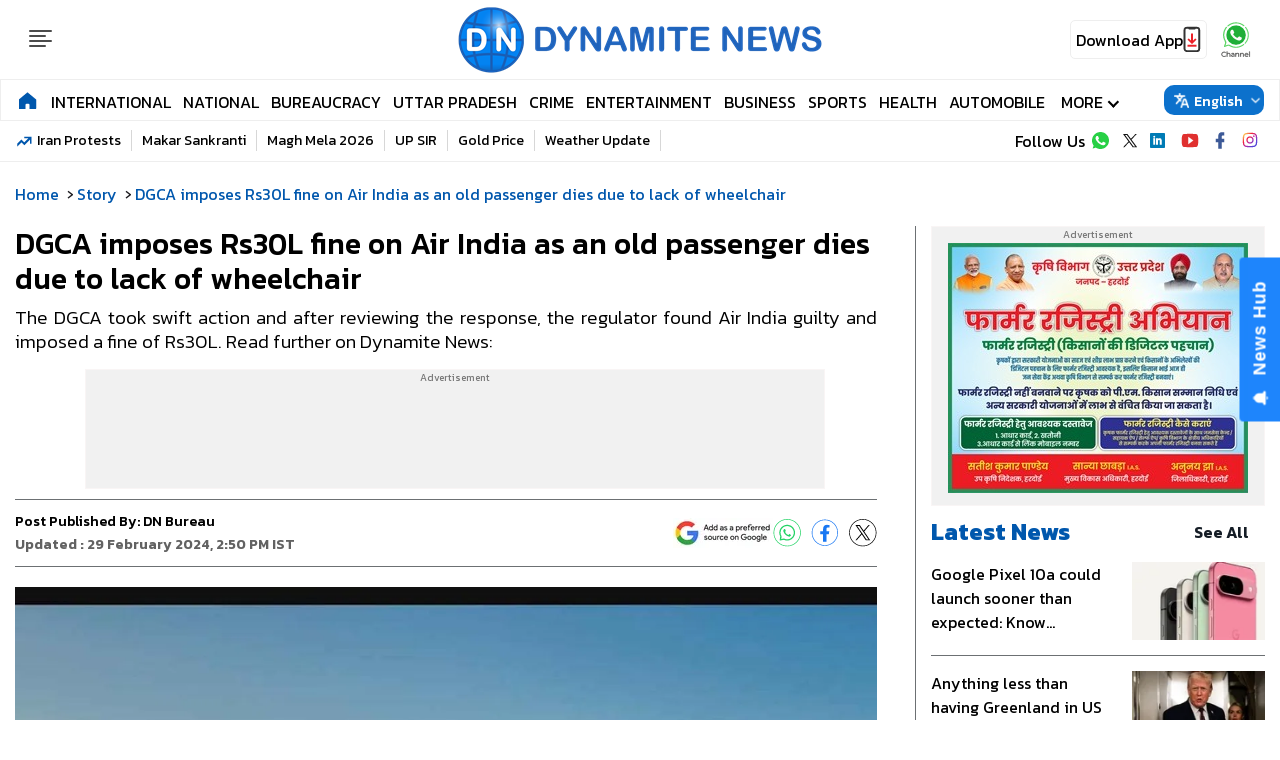

--- FILE ---
content_type: text/html; charset=UTF-8
request_url: https://www.dynamitenews.com/story/dgca-imposes-rs30l-fine-on-air-india-as-an-old-passenger-dies-due-to-lack-of-wheelchair
body_size: 27408
content:
<!DOCTYPE html> 
<html lang="en">
<head>
    <meta name="viewport" content="width=device-width, initial-scale=1.0">
    <link rel="preconnect" href="https://fonts.googleapis.com">
    <link rel="preconnect" href="https://fonts.gstatic.com" crossorigin>
    <link href="https://fonts.googleapis.com/css2?family=Kanit:ital,wght@0,100;0,200;0,300;0,400;0,500;0,600;0,700;0,800;0,900;1,100;1,200;1,300;1,400;1,500;1,600;1,700;1,800;1,900&display=swap" rel="stylesheet">
    <link rel="icon" type="image/x-icon" href="https://s3.ap-south-1.amazonaws.com/static.dynamitenews.com/wp-content/themes/dynamite_v1/images/favicon.ico" />
    <link rel="stylesheet" href="https://www.dynamitenews.com/wp-content/themes/dynamite_v1/css/common.css?ver=1.1.6">
    <link rel="stylesheet" href="https://www.dynamitenews.com/wp-content/themes/dynamite_v1/css/main.css?ver=1.5.7">
    <link rel="stylesheet" href="https://www.dynamitenews.com/wp-content/themes/dynamite_v1/css/live.css?ver=1.0.2">
     
    <meta name="charset" value="UTF-8" />
    <meta charset="utf-8">
    <meta property="og:site_name" content="Dynamite News">
    <meta property="og:type" content="website">
	<meta name="twitter:card" content="summary_large_image">
    <meta name="twitter:site" content="@DynamiteNews_">
    <meta property="fb:pages" content="150463288619742" />
    <meta property="og:locale" content="en_IN" />
    <meta property="fb:app_id" content="1273105279434961" />
                <meta name="author" content="DN Bureau">
        <meta name="publisher" content="Dynamite News">
    <meta name="google-site-verification" content="8w8X7gQ3FCPZ2mxpOZNlcorZWRTKg_hW3Aj1f7XOVqw" />
 
        <!-- Google tag (gtag.js) -->
    <script async src="https://www.googletagmanager.com/gtag/js?id=G-9XN4C8M9TG"></script>
    <script>
    window.dataLayer = window.dataLayer || [];
    function gtag() {
        dataLayer.push(arguments);
    }
    gtag('js', new Date());
    gtag('config', 'G-9XN4C8M9TG');
    </script>
    <title>DGCA imposes Rs30L fine on Air India as an old passenger dies due to lack of wheelchair | Dynamite News</title><meta name="description" content="The DGCA took swift action and after reviewing the response, the regulator found Air India guilty and imposed a fine of Rs30L. Read further on Dynamite News:" /><meta name="twitter:title" content="DGCA imposes Rs30L fine on Air India as an old passenger dies due to lack of wheelchair | Dynamite News" />
            <meta property="og:title" content="DGCA imposes Rs30L fine on Air India as an old passenger dies due to lack of wheelchair | Dynamite News" /><meta property="og:description" content="The DGCA took swift action and after reviewing the response, the regulator found Air India guilty and imposed a fine of Rs30L. Read further on Dynamite News:" />
        <meta property="og:url" content="https://www.dynamitenews.com/story/dgca-imposes-rs30l-fine-on-air-india-as-an-old-passenger-dies-due-to-lack-of-wheelchair" />
        <meta name="twitter:description" content="The DGCA took swift action and after reviewing the response, the regulator found Air India guilty and imposed a fine of Rs30L. Read further on Dynamite News:" />
        <meta name="twitter:url" content="https://www.dynamitenews.com/story/dgca-imposes-rs30l-fine-on-air-india-as-an-old-passenger-dies-due-to-lack-of-wheelchair" />
        <meta property="article:published_time" content="2024-02-29T14:50:29+05:30" />
            <meta property="article:modified_date" content="" /><link rel="image_src" href="https://s3.ap-south-1.amazonaws.com/static.dynamitenews.com/wp-content/uploads/2024/02/29/dgca-imposes-rs30l-fine-on-air-india-as-an-old-passenger-dies-due-to-lack-of-wheelchair/65e04ba84094c.jpg" />
            <meta property="og:image" content="https://s3.ap-south-1.amazonaws.com/static.dynamitenews.com/wp-content/uploads/2024/02/29/dgca-imposes-rs30l-fine-on-air-india-as-an-old-passenger-dies-due-to-lack-of-wheelchair/65e04ba84094c.jpg" />
            <meta property="twitter:image:src" content="https://s3.ap-south-1.amazonaws.com/static.dynamitenews.com/wp-content/uploads/2024/02/29/dgca-imposes-rs30l-fine-on-air-india-as-an-old-passenger-dies-due-to-lack-of-wheelchair/65e04ba84094c.jpg" /><meta property="og:image:width" content="1280" />
        <meta property="og:image:height" content="720" /><link rel="alternate" type="application/rss+xml" title="Latest and Breaking  News in English - Dynamite News" href="https://www.dynamitenews.com/story/feed" /><meta name="robots" content="INDEX, FOLLOW, MAX-SNIPPET:-1, MAX-IMAGE-PREVIEW:LARGE, MAX-VIDEO-PREVIEW:-1" /><meta name="keywords" content="" />
<meta name="news_keywords" content="" />
<link rel="canonical" href="https://www.dynamitenews.com/story/dgca-imposes-rs30l-fine-on-air-india-as-an-old-passenger-dies-due-to-lack-of-wheelchair" />
    <script type="application/ld+json">
        {"@context":"http:\/\/schema.org","@type":"WebPage","url":"https:\/\/www.dynamitenews.com\/story\/dgca-imposes-rs30l-fine-on-air-india-as-an-old-passenger-dies-due-to-lack-of-wheelchair","inLanguage":"en-IN","name":"DGCA imposes Rs30L fine on Air India as an old passenger dies due to lack of wheelchair","description":"The DGCA took swift action and after reviewing the response, the regulator found Air India guilty and imposed a fine of Rs30L. Read further on Dynamite News:","keywords":"Chhatrapati Shivaji Maharaj International Airport, death, DGCA, Mumbai, New Delhi, Old Passenger","publisher":{"@type":"Organization","name":"News: Today's News Headlines & Daily Updates from Sports, Movies, Politics, Business | Dynamite News","url":"https:\/\/www.dynamitenews.com","logo":{"@type":"ImageObject","contentUrl":"https:\/\/www.dynamitenews.com\/wp-content\/themes\/dynamite_v1\/images\/dnlogo.jpg","width":116,"height":76}}}    </script>
        <script type="application/ld+json">
        {"@context":"http:\/\/schema.org","@type":"ItemList","itemListElement":[{"@type":"SiteNavigationElement","position":1,"name":"International","url":"https:\/\/www.dynamitenews.com\/international"},{"@type":"SiteNavigationElement","position":2,"name":"National","url":"https:\/\/www.dynamitenews.com\/national"},{"@type":"SiteNavigationElement","position":3,"name":"Bureaucracy","url":"https:\/\/www.dynamitenews.com\/bureaucracy"},{"@type":"SiteNavigationElement","position":4,"name":"Uttar Pradesh","url":"https:\/\/www.dynamitenews.com\/uttar-pradesh"},{"@type":"SiteNavigationElement","position":5,"name":"Crime","url":"https:\/\/www.dynamitenews.com\/crime"},{"@type":"SiteNavigationElement","position":6,"name":"Entertainment","url":"https:\/\/www.dynamitenews.com\/entertainment"},{"@type":"SiteNavigationElement","position":7,"name":"Business","url":"https:\/\/www.dynamitenews.com\/business"},{"@type":"SiteNavigationElement","position":8,"name":"Sports","url":"https:\/\/www.dynamitenews.com\/sports"},{"@type":"SiteNavigationElement","position":9,"name":"Health","url":"https:\/\/www.dynamitenews.com\/health"},{"@type":"SiteNavigationElement","position":10,"name":"Automobile","url":"https:\/\/www.dynamitenews.com\/automobile"}]}    </script>
            <script type="application/ld+json" defer>
        {
        "@context": "https://schema.org",
        "@type": "NewsMediaOrganization",
        "name": "Dynamite News",
        "url": "https://www.dynamitenews.com/",
        "logo": "https://www.dynamitenews.com/wp-content/themes/dynamite_v1/images/dnlogo.svg",
        "address": {
            "@type": "PostalAddress",
            "streetAddress": "9A/1, 105, F/F, WEA, Karol Bagh",
            "addressLocality": "New Delhi",
            "addressRegion": "India",
            "addressCountry": "IN",
            "postalCode": "110005"
        },
        "sameAs": [
            "https://www.facebook.com/DynamiteNewsEnglish",
            "https://www.instagram.com/dynamitenews/",
            "https://x.com/dynamitenews_/",
            "https://t.me/DynamiteNews/",
            "https://www.linkedin.com/company/dynamitenews1",
            "https://www.youtube.com/@DynamiteNews1"
        ]
        }
    </script>

   
    <script type="application/ld+json">
        {
        "@context": "https://schema.org",
        "@type": "WebSite",
        "name": "Dynamite News",
        "url": "https://www.dynamitenews.com",
        "potentialAction": {
            "@type": "SearchAction",
            "target": "https://www.dynamitenews.com{search_term_string}",
            "query-input": "required name=search_term_string"
        }
        }
    </script>
    <script type="application/ld+json">
    {
        "@context": "https://schema.org",
        "@type": "BreadcrumbList",
        "itemListElement": [{"@type":"ListItem","position":1,"item":{"@id":"https:\/\/www.dynamitenews.com","name":"Dynamite News"}},{"@type":"ListItem","position":2,"item":{"@id":"https:\/\/www.dynamitenews.com\/story","name":"Story"}},{"@type":"ListItem","position":3,"item":{"@id":"https:\/\/www.dynamitenews.com\/story\/dgca-imposes-rs30l-fine-on-air-india-as-an-old-passenger-dies-due-to-lack-of-wheelchair","name":"DGCA imposes Rs30L fine on Air India as an old passenger dies due to lack of wheelchair"}}]
    }
    </script>            <script type="application/ld+json">
            {"@context":"https:\/\/schema.org","@type":"NewsArticle","headline":"DGCA imposes Rs30L fine on Air India as an old passenger dies due to lack of wheelchair","description":"The DGCA took swift action and after reviewing the response, the regulator found Air India guilty and imposed a fine of Rs30L. Read further on Dynamite News:","keywords":"Chhatrapati Shivaji Maharaj International Airport, death, DGCA, Mumbai, New Delhi, Old Passenger","articleSection":"Business","articleBody":"New Delhi: Air India has been fined Rs30L after an 80-year-old passenger died at Mumbai&#39;s Chhatrapati Shivaji Maharaj International Airport while walking from the plane to the terminal as he was not provided a wheelchair.&nbsp;\r\n\r\nThe Directorate General of Civil Aviation (DGCA) took swift action, issuing a show-cause notice to Air India, demanding a response within seven days. After reviewing the response, the regulator found Air India guilty and imposed a fine of Rs30L.\r\n\r\nThe airline said that the passenger&#39;s wife had been provided a wheelchair and staff had asked him to wait while they arranged another one. But he instead chose to walk to the terminal with his wife.\r\n\r\n\r\n\r\nDirectorate General of Civil Aviation (DGCA) imposes a penalty of Rs30L on Air India after non-availability of a wheelchair to an 80-year-old passenger who collapsed and died after walking from the aircraft to the airport terminal at Mumbai. The incident happened on February 12.&hellip; pic.twitter.com\/YY8sIILMyc\r\n&mdash; Dynamite News (@DynamiteNews_) February 29, 2024\r\n\r\n\r\n&quot;One of our guests flying from New York to Mumbai on 12th February fell ill while proceeding to clear immigration with his wife, who was in a wheelchair. Due to heavy demand for wheelchairs, we had requested the passenger to wait till he was also provided with wheelchair assistance but he opted to walk along with his spouse,&quot; Air India said.\r\n\r\nUpon examination, DGCA found that Air India had not complied with the norms which specifically addresses the &quot;Carriage by Air - Persons with Disability (Divyangjan) and\/or Persons with Reduced Mobility.&quot; This failure to adhere to the regulations outlined in Aircraft Rules, 1937, prompted the fine on the airline. (with Agency inputs)","url":"https:\/\/www.dynamitenews.com\/story\/dgca-imposes-rs30l-fine-on-air-india-as-an-old-passenger-dies-due-to-lack-of-wheelchair","inLanguage":"en_IN","datePublished":"2024-02-29 14:50:29 +05:30","dateModified":"2024-02-29 14:50:29 +05:30","thumbnailUrl":"https:\/\/s3.ap-south-1.amazonaws.com\/static.dynamitenews.com\/wp-content\/uploads\/2024\/02\/29\/dgca-imposes-rs30l-fine-on-air-india-as-an-old-passenger-dies-due-to-lack-of-wheelchair\/65e04ba84094c.jpg","mainEntityOfPage":{"@type":"WebPage","@id":"https:\/\/www.dynamitenews.com\/story\/dgca-imposes-rs30l-fine-on-air-india-as-an-old-passenger-dies-due-to-lack-of-wheelchair","name":"DGCA imposes Rs30L fine on Air India as an old passenger dies due to lack of wheelchair","image":"https:\/\/s3.ap-south-1.amazonaws.com\/static.dynamitenews.com\/wp-content\/uploads\/2024\/02\/29\/dgca-imposes-rs30l-fine-on-air-india-as-an-old-passenger-dies-due-to-lack-of-wheelchair\/65e04ba84094c.jpg"},"image":{"@type":"ImageObject","url":"https:\/\/s3.ap-south-1.amazonaws.com\/static.dynamitenews.com\/wp-content\/uploads\/2024\/02\/29\/dgca-imposes-rs30l-fine-on-air-india-as-an-old-passenger-dies-due-to-lack-of-wheelchair\/65e04ba84094c.jpg","width":"1280","height":"720"},"author":{"@type":"Person","name":"DN Bureau","url":"https:\/\/www.dynamitenews.com\/author\/dn-bureaudynamitenews-com"},"publisher":{"@type":"Organization","name":"Dynamite News","url":"https:\/\/www.dynamitenews.com\/","logo":{"@type":"ImageObject","url":"https:\/\/www.dynamitenews.com\/wp-content\/themes\/dynamite_v1\/images\/dnlogo.jpg","width":116,"height":76}}}        </script>
        
    <script>
        var wpContext = {
            isCategory: false,
            isPage: false,
            isTag: false,
            isAuthor: false        };
    </script>
            <script async defer src="https://a.vdo.ai/core/o-dynamitenews/vdo.ai.js"></script>
        <script>
        lozadDebug = true;
        lozadDynamicImage = true;
    </script> 
    <script async src="https://pagead2.googlesyndication.com/pagead/js/adsbygoogle.js?client=ca-pub-6798916026535686"
     crossorigin="anonymous"></script>
    <script async src="https://securepubads.g.doubleclick.net/tag/js/gpt.js" crossorigin="anonymous"></script>
    <script>
        window.googletag = window.googletag || {cmd: []};
        var adSlots = [];
        googletag.cmd.push(function() {
            if (screen.width < 960) {
                var category = 'home'; var device = 'mobile'; var devicename = 'Mobile';
                                    adSlots.push(googletag.defineSlot('/21684556918/DN_E_Mob_ROS_Header_300x250', [300, 250], 'div-gpt-ad-1712834417082-1').addService(googletag.pubads()));
                    adSlots.push(googletag.defineSlot('/21684556918/DN_E_Mob_ROS_Middle_1_300x250', [300, 250], 'div-gpt-ad-1712834417082-2').addService(googletag.pubads()));
                    adSlots.push(googletag.defineSlot('/21684556918/DN_E_Mob_ROS_Middle_2_300x250', [300, 250], 'div-gpt-ad-1712834417082-3').addService(googletag.pubads()));
                    adSlots.push(googletag.defineSlot('/21684556918/DN_E_Mob_ROS_Middle_3_300x250', [300, 250], 'div-gpt-ad-1712834417082-4').addService(googletag.pubads()));
                    adSlots.push(googletag.defineSlot('/21684556918/DN_E_Mob_ROS_Middle_4_300x250', [300, 250], 'div-gpt-ad-1712834417082-5').addService(googletag.pubads()));
                    adSlots.push(googletag.defineSlot('/21684556918/DN_E_Mob_ROS_Middle_5_300x250', [300, 250], 'div-gpt-ad-1712834417082-6').addService(googletag.pubads()));
                    adSlots.push(googletag.defineSlot('/188001951/DN_E_Mob_ROS_Middle_6_300x250', [300, 250], 'div-gpt-ad-1712834417082-7').addService(googletag.pubads()));	
                    adSlots.push(googletag.defineSlot('/188001951/DN_E_Mob_ROS_Middle_7_300x250', [300, 250], 'div-gpt-ad-1712834417082-8').addService(googletag.pubads()));	
                    adSlots.push(googletag.defineSlot('/188001951/DN_E_Mob_ROS_Middle_8_300x250', [300, 250], 'div-gpt-ad-1712834417082-9').addService(googletag.pubads()));	
                	//End for Mobile
            } else {
                var category = 'home';var device = 'desktop'; var devicename = 'desktop';
                                    adSlots.push(googletag.defineSlot('/21684556918/DN_E_Desk_ROS_Header_970X90', [970, 90], 'div-gpt-ad-1762154034197-5').addService(googletag.pubads()));
                    adSlots.push(googletag.defineSlot('/21684556918/DN_E_Desk_ROS_Footer_970X90', [970, 90], 'div-gpt-ad-1762154034197-6').addService(googletag.pubads()));
                    adSlots.push(googletag.defineSlot('/21684556918/DN_E_Desk_HP_Header_970X90', [970, 90], 'div-gpt-ad-1762154034197-1').addService(googletag.pubads()));
                    adSlots.push(googletag.defineSlot('/21684556918/DN_E_Desk_HP_Footer_970X90', [970, 90], 'div-gpt-ad-1762154034197-2').addService(googletag.pubads()));
                    adSlots.push(googletag.defineSlot('/21684556918/DN_E_Desk_Ros_Header_728x90', [728, 90], 'div-gpt-ad-1712834417081-1').addService(googletag.pubads()));
                    adSlots.push(googletag.defineSlot('/21684556918/DN_E_Desk_Ros_RHS_1_300x250', [300, 250], 'div-gpt-ad-1712834417081-2').addService(googletag.pubads()));
                    adSlots.push(googletag.defineSlot('/21684556918/DN_E_Desk_Ros_RHS_2_300x250', [300, 250], 'div-gpt-ad-1712834417081-3').addService(googletag.pubads()));
                    adSlots.push(googletag.defineSlot('/21684556918/DN_E_Desk_Ros_RHS_3_300x250', [300, 250], 'div-gpt-ad-1712834417081-4').addService(googletag.pubads()));
                    adSlots.push(googletag.defineSlot('/21684556918/DN_E_Desk_Ros_RHS_4_300x250', [300, 250], 'div-gpt-ad-1712834417081-5').addService(googletag.pubads()));
                    adSlots.push(googletag.defineSlot('/21684556918/DN_E_Desk_Ros_Middle_1_300x250', [300, 250], 'div-gpt-ad-1712834417081-6').addService(googletag.pubads()));
                    adSlots.push(googletag.defineSlot('/188001951/DN_E_Desk_Ros_Middle_2_300x250', [300, 250], 'div-gpt-ad-1712834417081-7').addService(googletag.pubads()));
                    adSlots.push(googletag.defineSlot('/188001951/DN_E_Desk_Ros_RHS_5_300x250', [300, 250], 'div-gpt-ad-1712834417081-8').addService(googletag.pubads()));
                    adSlots.push(googletag.defineSlot('/188001951/DN_E_Desk_Ros_RHS_6_300x250', [300, 250], 'div-gpt-ad-1712834417081-9').addService(googletag.pubads()));
                    adSlots.push(googletag.defineSlot('/21684556918/DN_E_Desk_Ros_Footer_728x90', [728, 90], 'div-gpt-ad-1712834417081-11').addService(googletag.pubads()));
                            }
                            googletag.pubads().set('page_url', 'https://www.dynamitenews.com/story/dgca-imposes-rs30l-fine-on-air-india-as-an-old-passenger-dies-due-to-lack-of-wheelchair');
                googletag.pubads().setTargeting('DN_E_Detail', ['detail', '']);
                googletag.pubads().setTargeting('Article_ID', ['52071']);
                googletag.pubads().setTargeting('Keywords', ['Chhatrapati-Shivaji-Maharaj-International-Airport','death','DGCA','Mumbai','New-Delhi']);
                googletag.pubads().setTargeting('URL', ['https://www.dynamitenews.com/story/dgca-imposes-rs30l-fine-on-air-india-as-an-old-passenger-dies-due-to-lack-of-wheelchair']);
                        googletag.pubads().collapseEmptyDivs();
            googletag.pubads().enableSingleRequest();
            googletag.enableServices();

            // ======== INITIAL DISPLAY FOR ALL SLOTS ==========
            adSlots.forEach(function (slot) {
                googletag.display(slot.getSlotElementId());
                });
            });

            // ======== REFRESH LOGIC (EVERY 20 SECONDS) ==========
            function refreshAllAds() {
                googletag.cmd.push(function () {
                googletag.pubads().refresh(adSlots);
                console.log("✅ All ad slots refreshed at " + new Date().toLocaleTimeString());
                });
            }
            setTimeout(function() {
                setInterval(refreshAllAds, 30000);
            }, 30000);
    </script>

    <link rel='dns-prefetch' href='//platform.twitter.com' />
<link rel='dns-prefetch' href='//s3.ap-south-1.amazonaws.com' />
<style id='wp-img-auto-sizes-contain-inline-css' type='text/css'>
img:is([sizes=auto i],[sizes^="auto," i]){contain-intrinsic-size:3000px 1500px}
/*# sourceURL=wp-img-auto-sizes-contain-inline-css */
</style>
<script>
window.dataLayer = window.dataLayer || [];
window.dataLayer.push({
    event: 'article_view',
    page_type: 'Detail',
    content_id: '52071',
    content_type: 'NewsArticle',
    word_count: '286',
    author_name: 'DN Bureau',
    author_id: '4',
    edit_by_author_name: 'NA',
    edit_by_author_id: 'NA',
    title: 'DGCA imposes Rs30L fine on Air India as an old passenger dies due to lack of wheelchair',
    page_url: 'https://www.dynamitenews.com/story/dgca-imposes-rs30l-fine-on-air-india-as-an-old-passenger-dies-due-to-lack-of-wheelchair',
    published_date: '2024-02-29 14:50:29',
    modification_date: '',
    category: 'story',
    sub_category: 'NA',
    previous_source: document.referrer || 'NA',
    day_parting: (new Date().getHours() < 12) ? "Morning" : (new Date().getHours() < 18) ? "Afternoon" : "Night"
});
</script>
<link rel="amphtml" href="https://www.dynamitenews.com/story/dgca-imposes-rs30l-fine-on-air-india-as-an-old-passenger-dies-due-to-lack-of-wheelchair/amp"><link rel="icon" href="https://s3.ap-south-1.amazonaws.com/static.dynamitenews.com/wp-content/uploads/2025/04/cropped-logo-1-32x32.png" sizes="32x32" />
<link rel="icon" href="https://s3.ap-south-1.amazonaws.com/static.dynamitenews.com/wp-content/uploads/2025/04/cropped-logo-1-192x192.png" sizes="192x192" />
<link rel="apple-touch-icon" href="https://s3.ap-south-1.amazonaws.com/static.dynamitenews.com/wp-content/uploads/2025/04/cropped-logo-1-180x180.png" />
<meta name="msapplication-TileImage" content="https://s3.ap-south-1.amazonaws.com/static.dynamitenews.com/wp-content/uploads/2025/04/cropped-logo-1-270x270.png" />
 

     <!-- afp header code starts here -->
<!-- <script type="text/javascript"> var adgh_p1="8268"; var adgh_p2=""; var adgh_p3="0";var adgHdSc=document.createElement("script"); document.head.appendChild(adgHdSc); adgHdSc.async=true; var adgHscParam="p1="+adgh_p1+"&p2="+adgh_p2+"&p3="+adgh_p3; adgHdSc.id="adg_pixel_header_script";adgHdSc.src="//adgebra.co.in/afph/afph.js?"+adgHscParam; </script> -->
<!-- afp header code ends here -->
 <!-- <script id="feedify_webscript">
    var feedify = feedify || {};
        window.feedify_options={fedify_url:"https://app.feedify.net/"};
        (function (window, document){
    function addScript( script_url ){
      var s = document.createElement('script');
      s.type = 'text/javascript';
      s.src = script_url;
      document.getElementsByTagName('head')[0].appendChild(s);
    }
    addScript('https://cdn.feedify.net/getjs/feedbackembad-min-3.0.js');
    })(window, document);
</script> -->
<script> window._izq = window._izq || []; window._izq.push(["init"]); </script> <script src="https://cdn.izooto.com/scripts/6634de44e25de9abe062411c2f904a558a01bb0a.js"></script>                  
<style id='global-styles-inline-css' type='text/css'>
:root{--wp--preset--aspect-ratio--square: 1;--wp--preset--aspect-ratio--4-3: 4/3;--wp--preset--aspect-ratio--3-4: 3/4;--wp--preset--aspect-ratio--3-2: 3/2;--wp--preset--aspect-ratio--2-3: 2/3;--wp--preset--aspect-ratio--16-9: 16/9;--wp--preset--aspect-ratio--9-16: 9/16;--wp--preset--color--black: #000000;--wp--preset--color--cyan-bluish-gray: #abb8c3;--wp--preset--color--white: #ffffff;--wp--preset--color--pale-pink: #f78da7;--wp--preset--color--vivid-red: #cf2e2e;--wp--preset--color--luminous-vivid-orange: #ff6900;--wp--preset--color--luminous-vivid-amber: #fcb900;--wp--preset--color--light-green-cyan: #7bdcb5;--wp--preset--color--vivid-green-cyan: #00d084;--wp--preset--color--pale-cyan-blue: #8ed1fc;--wp--preset--color--vivid-cyan-blue: #0693e3;--wp--preset--color--vivid-purple: #9b51e0;--wp--preset--gradient--vivid-cyan-blue-to-vivid-purple: linear-gradient(135deg,rgb(6,147,227) 0%,rgb(155,81,224) 100%);--wp--preset--gradient--light-green-cyan-to-vivid-green-cyan: linear-gradient(135deg,rgb(122,220,180) 0%,rgb(0,208,130) 100%);--wp--preset--gradient--luminous-vivid-amber-to-luminous-vivid-orange: linear-gradient(135deg,rgb(252,185,0) 0%,rgb(255,105,0) 100%);--wp--preset--gradient--luminous-vivid-orange-to-vivid-red: linear-gradient(135deg,rgb(255,105,0) 0%,rgb(207,46,46) 100%);--wp--preset--gradient--very-light-gray-to-cyan-bluish-gray: linear-gradient(135deg,rgb(238,238,238) 0%,rgb(169,184,195) 100%);--wp--preset--gradient--cool-to-warm-spectrum: linear-gradient(135deg,rgb(74,234,220) 0%,rgb(151,120,209) 20%,rgb(207,42,186) 40%,rgb(238,44,130) 60%,rgb(251,105,98) 80%,rgb(254,248,76) 100%);--wp--preset--gradient--blush-light-purple: linear-gradient(135deg,rgb(255,206,236) 0%,rgb(152,150,240) 100%);--wp--preset--gradient--blush-bordeaux: linear-gradient(135deg,rgb(254,205,165) 0%,rgb(254,45,45) 50%,rgb(107,0,62) 100%);--wp--preset--gradient--luminous-dusk: linear-gradient(135deg,rgb(255,203,112) 0%,rgb(199,81,192) 50%,rgb(65,88,208) 100%);--wp--preset--gradient--pale-ocean: linear-gradient(135deg,rgb(255,245,203) 0%,rgb(182,227,212) 50%,rgb(51,167,181) 100%);--wp--preset--gradient--electric-grass: linear-gradient(135deg,rgb(202,248,128) 0%,rgb(113,206,126) 100%);--wp--preset--gradient--midnight: linear-gradient(135deg,rgb(2,3,129) 0%,rgb(40,116,252) 100%);--wp--preset--font-size--small: 13px;--wp--preset--font-size--medium: 20px;--wp--preset--font-size--large: 36px;--wp--preset--font-size--x-large: 42px;--wp--preset--spacing--20: 0.44rem;--wp--preset--spacing--30: 0.67rem;--wp--preset--spacing--40: 1rem;--wp--preset--spacing--50: 1.5rem;--wp--preset--spacing--60: 2.25rem;--wp--preset--spacing--70: 3.38rem;--wp--preset--spacing--80: 5.06rem;--wp--preset--shadow--natural: 6px 6px 9px rgba(0, 0, 0, 0.2);--wp--preset--shadow--deep: 12px 12px 50px rgba(0, 0, 0, 0.4);--wp--preset--shadow--sharp: 6px 6px 0px rgba(0, 0, 0, 0.2);--wp--preset--shadow--outlined: 6px 6px 0px -3px rgb(255, 255, 255), 6px 6px rgb(0, 0, 0);--wp--preset--shadow--crisp: 6px 6px 0px rgb(0, 0, 0);}:where(.is-layout-flex){gap: 0.5em;}:where(.is-layout-grid){gap: 0.5em;}body .is-layout-flex{display: flex;}.is-layout-flex{flex-wrap: wrap;align-items: center;}.is-layout-flex > :is(*, div){margin: 0;}body .is-layout-grid{display: grid;}.is-layout-grid > :is(*, div){margin: 0;}:where(.wp-block-columns.is-layout-flex){gap: 2em;}:where(.wp-block-columns.is-layout-grid){gap: 2em;}:where(.wp-block-post-template.is-layout-flex){gap: 1.25em;}:where(.wp-block-post-template.is-layout-grid){gap: 1.25em;}.has-black-color{color: var(--wp--preset--color--black) !important;}.has-cyan-bluish-gray-color{color: var(--wp--preset--color--cyan-bluish-gray) !important;}.has-white-color{color: var(--wp--preset--color--white) !important;}.has-pale-pink-color{color: var(--wp--preset--color--pale-pink) !important;}.has-vivid-red-color{color: var(--wp--preset--color--vivid-red) !important;}.has-luminous-vivid-orange-color{color: var(--wp--preset--color--luminous-vivid-orange) !important;}.has-luminous-vivid-amber-color{color: var(--wp--preset--color--luminous-vivid-amber) !important;}.has-light-green-cyan-color{color: var(--wp--preset--color--light-green-cyan) !important;}.has-vivid-green-cyan-color{color: var(--wp--preset--color--vivid-green-cyan) !important;}.has-pale-cyan-blue-color{color: var(--wp--preset--color--pale-cyan-blue) !important;}.has-vivid-cyan-blue-color{color: var(--wp--preset--color--vivid-cyan-blue) !important;}.has-vivid-purple-color{color: var(--wp--preset--color--vivid-purple) !important;}.has-black-background-color{background-color: var(--wp--preset--color--black) !important;}.has-cyan-bluish-gray-background-color{background-color: var(--wp--preset--color--cyan-bluish-gray) !important;}.has-white-background-color{background-color: var(--wp--preset--color--white) !important;}.has-pale-pink-background-color{background-color: var(--wp--preset--color--pale-pink) !important;}.has-vivid-red-background-color{background-color: var(--wp--preset--color--vivid-red) !important;}.has-luminous-vivid-orange-background-color{background-color: var(--wp--preset--color--luminous-vivid-orange) !important;}.has-luminous-vivid-amber-background-color{background-color: var(--wp--preset--color--luminous-vivid-amber) !important;}.has-light-green-cyan-background-color{background-color: var(--wp--preset--color--light-green-cyan) !important;}.has-vivid-green-cyan-background-color{background-color: var(--wp--preset--color--vivid-green-cyan) !important;}.has-pale-cyan-blue-background-color{background-color: var(--wp--preset--color--pale-cyan-blue) !important;}.has-vivid-cyan-blue-background-color{background-color: var(--wp--preset--color--vivid-cyan-blue) !important;}.has-vivid-purple-background-color{background-color: var(--wp--preset--color--vivid-purple) !important;}.has-black-border-color{border-color: var(--wp--preset--color--black) !important;}.has-cyan-bluish-gray-border-color{border-color: var(--wp--preset--color--cyan-bluish-gray) !important;}.has-white-border-color{border-color: var(--wp--preset--color--white) !important;}.has-pale-pink-border-color{border-color: var(--wp--preset--color--pale-pink) !important;}.has-vivid-red-border-color{border-color: var(--wp--preset--color--vivid-red) !important;}.has-luminous-vivid-orange-border-color{border-color: var(--wp--preset--color--luminous-vivid-orange) !important;}.has-luminous-vivid-amber-border-color{border-color: var(--wp--preset--color--luminous-vivid-amber) !important;}.has-light-green-cyan-border-color{border-color: var(--wp--preset--color--light-green-cyan) !important;}.has-vivid-green-cyan-border-color{border-color: var(--wp--preset--color--vivid-green-cyan) !important;}.has-pale-cyan-blue-border-color{border-color: var(--wp--preset--color--pale-cyan-blue) !important;}.has-vivid-cyan-blue-border-color{border-color: var(--wp--preset--color--vivid-cyan-blue) !important;}.has-vivid-purple-border-color{border-color: var(--wp--preset--color--vivid-purple) !important;}.has-vivid-cyan-blue-to-vivid-purple-gradient-background{background: var(--wp--preset--gradient--vivid-cyan-blue-to-vivid-purple) !important;}.has-light-green-cyan-to-vivid-green-cyan-gradient-background{background: var(--wp--preset--gradient--light-green-cyan-to-vivid-green-cyan) !important;}.has-luminous-vivid-amber-to-luminous-vivid-orange-gradient-background{background: var(--wp--preset--gradient--luminous-vivid-amber-to-luminous-vivid-orange) !important;}.has-luminous-vivid-orange-to-vivid-red-gradient-background{background: var(--wp--preset--gradient--luminous-vivid-orange-to-vivid-red) !important;}.has-very-light-gray-to-cyan-bluish-gray-gradient-background{background: var(--wp--preset--gradient--very-light-gray-to-cyan-bluish-gray) !important;}.has-cool-to-warm-spectrum-gradient-background{background: var(--wp--preset--gradient--cool-to-warm-spectrum) !important;}.has-blush-light-purple-gradient-background{background: var(--wp--preset--gradient--blush-light-purple) !important;}.has-blush-bordeaux-gradient-background{background: var(--wp--preset--gradient--blush-bordeaux) !important;}.has-luminous-dusk-gradient-background{background: var(--wp--preset--gradient--luminous-dusk) !important;}.has-pale-ocean-gradient-background{background: var(--wp--preset--gradient--pale-ocean) !important;}.has-electric-grass-gradient-background{background: var(--wp--preset--gradient--electric-grass) !important;}.has-midnight-gradient-background{background: var(--wp--preset--gradient--midnight) !important;}.has-small-font-size{font-size: var(--wp--preset--font-size--small) !important;}.has-medium-font-size{font-size: var(--wp--preset--font-size--medium) !important;}.has-large-font-size{font-size: var(--wp--preset--font-size--large) !important;}.has-x-large-font-size{font-size: var(--wp--preset--font-size--x-large) !important;}
/*# sourceURL=global-styles-inline-css */
</style>
</head>
<body>
    <!-- Begin comScore Tag -->
<script>
  var _comscore = _comscore || [];
  _comscore.push({ c1: "2", c2: "30402400" ,  options: { enableFirstPartyCookie: "false" } });
  (function() {
    var s = document.createElement("script"), el = document.getElementsByTagName("script")[0]; s.async = true;
    s.src = "https://sb.scorecardresearch.com/cs/30402400/beacon.js";
    el.parentNode.insertBefore(s, el);
  })();
</script>
<noscript>
  <img src="https://sb.scorecardresearch.com/p?c1=2&amp;c2=30402400&amp;cv=3.9.1&amp;cj=1">
</noscript>
<!-- End comScore Tag -->  
    <!-- header code starts here -->
			<!-- header code starts here -->
			<header class="main-header">
				
				<!-- <div class="header-top">
					<div class="container">
						<a href="https://hindi.dynamitenews.com/" title="Hindi Dynamite" rel="nofollow noopener">Hindi Dynamite</a>
						<a href="https://www.yuvadynamite.com/" title="yuvadynamite" rel="nofollow noopener">Yuva Dynamite</a>
						
					</div>
				</div> -->
				<div class="header-middle-main">
					<div class="container">
						<div class="dynamiteLHS">
							<div id="toogleNav" title="hamburger Menu">
								<span class="MenuBtn">
									<i></i>
									<i></i>
									<i></i>
									<i></i>
								</span>
							</div>

						</div>
						<div class="header_main__logo">
							<a href="https://www.dynamitenews.com" title="Dynamite News">
																	<h2>India News Today</h2>
																<img width="150" height="46" src="https://s3.ap-south-1.amazonaws.com/static.dynamitenews.com/wp-content/uploads/2025/11/DN-WEBSITE-BANNER-logo-english.png" alt="Dynamite News" title="Dynamite News">
							</a>
						</div>
						<div class="dynamiteRHS">
							<a class="play-store" href="https://play.google.com/store/apps/details?id=com.altware.dynamitenews" rel="nofollow" class="app-download">
					            <span class="app-download-text">Download App</span>
					            <svg xmlns="http://www.w3.org/2000/svg" width="18" height="27" viewBox="0 0 12 18" fill="none">
					                <rect x="1" y="1.16025" width="9.84615" height="15.5897" rx="1.64103" stroke="#333333" stroke-width="1.23077"></rect>
					                <rect x="3.53809" y="0.75" width="4.92308" height="1.64103" rx="0.820513" fill="#333333"></rect>
					                <rect x="3" y="12.5" width="6" height="1.3" fill="#EC2027"></rect>
					                <path d="M6 12.1295L3 9.12947L3.84 8.25947L5.4 9.81947V4.92947H6.6V9.81947L8.16 8.25947L9 9.12947L6 12.1295Z" fill="#EC2027"></path>
					            </svg>
					        </a>
							<a class="whatsappChannel" href="https://www.whatsapp.com/channel/0029Va9En3XAzNbxkjED2S2k" title="whatsappChannel" target="_blank">
								<svg class="whats_icon">
									<use href="#ic_whatsapp"></use>
								</svg>
							</a>
							<!-- <a class="webStories" href="#" title="WebStories">
								<svg class="whats_icon">
									<use href="#ic_webstories"></use>
								</svg>
							</a> -->
							<!-- <div id="toogleNav" title="hamburger Menu">
								<span class="MenuBtn">
									<i></i>
									<i></i>
									<i></i>
									<i></i>
								</span>
							</div> -->

						</div>
					</div>
				</div>
				<div class="mainMenu">
					<div class="container">
						<div class="left-main-menu">
							<a class="active" href="https://www.dynamitenews.com" title="home">
								<svg class="home_icon">
							      <use href="#ic_home"></use>
							    </svg>
							</a>
							<a title="International" href="https://www.dynamitenews.com/international">International</a><a title="National" href="https://www.dynamitenews.com/national">National</a><a title="Bureaucracy" href="https://www.dynamitenews.com/bureaucracy">Bureaucracy</a><a title="Uttar Pradesh" href="https://www.dynamitenews.com/uttar-pradesh">Uttar Pradesh</a><a title="Crime" href="https://www.dynamitenews.com/crime">Crime</a><a title="Entertainment" href="https://www.dynamitenews.com/entertainment">Entertainment</a><a title="Business" href="https://www.dynamitenews.com/business">Business</a><a title="Sports" href="https://www.dynamitenews.com/sports">Sports</a><a title="Health" href="https://www.dynamitenews.com/health">Health</a><a title="Automobile" href="https://www.dynamitenews.com/automobile">Automobile</a>
            <div class="more-drop-down">
                <span class="more-hov">More</span>
                <div class="dropdown-content">
                    <ul class="more-list">
                        <li><a title="Lifestyle And Travel" href="https://www.dynamitenews.com/lifestyle-and-travel">Lifestyle And Travel</a></li><li><a title="Tech And Science" href="https://www.dynamitenews.com/technology">Tech And Science</a></li><li><a title="Videos" href="https://www.dynamitenews.com/videos">Videos</a></li><li><a title="Viral" href="https://www.dynamitenews.com/viral">Viral</a></li>
                    </ul>
                </div>
            </div>						</div>
						<div class="lang-list mob">
                        <div class="lang">
                            <img src="https://s3.ap-south-1.amazonaws.com/static.dynamitenews.com/wp-content/uploads/2025/07/translate.png" title="Translate" alt="Translate">
                            <span>English</span>
                            <img src="https://s3.ap-south-1.amazonaws.com/static.dynamitenews.com/wp-content/uploads/2025/07/down.png" alt="downtoggle" title="downtoggle">
                        </div>
                        <ul class="list-unstyled">
                            <li><a href="https://hindi.dynamitenews.com/">हिंदी</a></li>
                            <li><a href="https://www.dynamitenews.com/">English</a></li>
							<li><a href="https://www.yuvadynamite.com/">युवा डाइनामाइट</a></li>
                        </ul>
                    </div>
					</div>
				</div>
				<div class="TreadMenu">
					<div class="container">
						<div class="Treading-left">
							<div class="d-flex">
								<div class="TreandingIcon">

									<svg version="1.1" id="Layer_1" xmlns="http://www.w3.org/2000/svg" xmlns:xlink="http://www.w3.org/1999/xlink" x="0px" y="0px" viewBox="0 0 28 18" style="enable-background:new 0 0 16 24;" xml:space="preserve">
									  <path d="M3 17L9 11L13 15L21 7V13H23V3H13V5H19L13 11L9 7L3 13V17Z" />
									</svg>

								</div>
								<ul class="TrendLinks">
									<li><a title="Iran Protests" href="/topic/Iran-Protests">Iran Protests</a></li><li><a title="Makar Sankranti" href="/topic/Makar-Sankranti">Makar Sankranti</a></li><li><a title="Magh Mela 2026" href="/topic/Magh-Mela-2026">Magh Mela 2026</a></li><li><a title="UP SIR" href="/topic/UP-SIR">UP SIR</a></li><li><a title="Gold Price" href="/topic/Gold-Price">Gold Price</a></li><li><a title="Weather Update" href="https://www.dynamitenews.com/topic/weather-update">Weather Update</a></li>								</ul>
							</div>
						</div>
						<div class="Treading-right">
							<div class="right-menu-nav">
	                   			<div class="follow-us">
									<span>Follow Us</span>
								</div>
								<div class="social-media-icons">
									<ul>	
										<li class="socialmedia-icon">
											<a class="whatsapp" href="https://www.whatsapp.com/channel/0029Va9En3XAzNbxkjED2S2k" title="Join Dynamite Live WhatsApp Channel" target="_blank" style="color:white;"></a>
										</li>
										<li class="socialmedia-icon">
											<a class="twitter" title="Dynamite X" target="_blank" rel="noopener" href="https://x.com/DynamiteNews_"></a>        
										</li>
										<li class="socialmedia-icon">
											<a class="linkedin" title="Dynamite linkedin" target="_blank" rel="noopener" href="https://www.linkedin.com/company/dynamitenews1"></a>        
										</li>														
										<li class="socialmedia-icon">
											<a class="youtube" title="Dynamite youtube" target="_blank" rel="noopener" href="https://www.youtube.com/@DynamiteNews1?sub_confirmation=1"></a>
										</li>
										<li class="socialmedia-icon">
											<a class="facebook" title="Dynamite facebook" target="_blank" rel="noopener" href="https://www.facebook.com/DynamiteNewsEnglish"></a>
										</li>										
										<li class="socialmedia-icon">
											<a class="instagram" title="Dynamite Instagram" target="_blank" rel="noopener" href="https://www.instagram.com/dynamitenews/"></a>
										</li>
									</ul>
								</div>
							</div>
						</div>
					</div>
				</div>
				
			</header>
			<!-- header code ends here -->
			<div class="menuNavigation" id="megaMenu">
				<div class="container">
					<div class="megaMenu_Header">
						<div class="header_main__logo">
							<a href="https://www.dynamitenews.com" title="Dynamite News">
								<img width="150" height="46" src="https://s3.ap-south-1.amazonaws.com/static.dynamitenews.com/wp-content/uploads/2025/05/DN-New-LOGO_ENG.png" alt="Dynamite News" title="Dynamite News">
							</a>
						</div>
						<div class="search_box">
							<form action="https://www.dynamitenews.com/search" method="GET" id="headerSearch" class="search">
								<input autocomplete="off" placeholder="Search .." type="text" id="searchText2"  class="s_input" name="q">
								<button  id="clickSearchValue" type="submit" aria-label="search"  class="s_button"><i class="search_icon"></i></button>
							</form>
						</div>
						<div id="closeMenu">
							<svg class="close_icon">
								<use href="#close_menu"></use>
							</svg>
						</div>
					</div>
					<ul class="listItems">
						<li><a title="National" href="https://www.dynamitenews.com/national">National</a> </li><li><a title="International" href="https://www.dynamitenews.com/international">International</a> </li><li><a title="Politics" href="https://www.dynamitenews.com/politics">Politics</a> </li><li><a title="Uttar Pradesh" href="https://www.dynamitenews.com/uttar-pradesh">Uttar Pradesh</a> </li><li><a title="Crime" href="https://www.dynamitenews.com/crime">Crime</a> </li><li><a title="Entertainment" href="https://www.dynamitenews.com/entertainment">Entertainment</a> </li><li><a title="Business" href="https://www.dynamitenews.com/business">Business</a> </li><li><a title="Sports" href="https://www.dynamitenews.com/sports">Sports</a> </li><li><a title="Health" href="https://www.dynamitenews.com/health">Health</a> </li>				    </ul>
				</div>
			</div>
			
		
    <!-- header code ends here -->

    <!-- main code starts here -->
    
                <div class="container">
        
     <script async src="https://platform.twitter.com/widgets.js" charset="utf-8"></script>
      <style>
    .scrollnone li,.scrollnone li a,.tags_wrap h4 span{color:var(--black);text-transform:capitalize}ul{list-style-type:none}.articleImg img,.latest-posts-menu li figure figcaption,article,aside,details,div,figcaption,figure,footer,header,hgroup,menu,nav,section,table{display:block}.tags_wrap h4{display:-webkit-inline-box;display:-webkit-inline-flex;display:-moz-inline-box;display:-ms-inline-flexbox;display:inline-flex;margin-bottom:10px;width:100%;align-items:center;font-size:14px}.tags_wrap h4 span{font:600 11px/14px var(--font-inter);display:inline-block;-webkit-flex-shrink:0;-ms-flex-negative:0;flex-shrink:0}.scrollnone{display:-webkit-box;display:-webkit-flex;display:-moz-box;display:-ms-flexbox;display:flex;-webkit-flex-wrap:wrap;-ms-flex-wrap:wrap;flex-wrap:wrap;gap:5px 0}.scrollnone li,.scrollnone li a{font:400 11px/14px var(--font-inter);padding:0 6px;text-decoration:underline;position:relative;font-weight:400}.photo_wrap figure{position:relative;text-align:center;display:grid}.photo_wrap{background-color:#151d26;margin-bottom:20px}.photo_wrap .photoCount{position:absolute;top:10px;left:10px;background:#262426;color:#fff;font-size:24px;z-index:1;padding:0 10px;line-height:46px;font-weight:600;border-radius:5px}.photo-gallery-single-desc{padding:20px;display:flex;width:100%;gap:20px}.image-caption-left{text-align:left;width:calc(100% - 50px);color:#FFF;font-size:16px;line-height:24px}.image-caption-left p{color:#FFF;font-size:16px;line-height:24px;
    /* -webkit-line-clamp:4; */
    -webkit-box-orient:vertical;display:-webkit-box;overflow:hidden;margin-bottom:0}.right-zoom{width:30px;cursor:pointer}.Zoom-in{position:absolute;top:10px;right:10px;background:#262426;color:#fff;font-size:24px;z-index:1;padding:10px;line-height:46px;font-weight:600;border-radius:5px;display:inline-flex;align-items:center;cursor:pointer}.Zoom-in img{width:30px;height:30px}.modal{display:none;position:fixed;z-index:9999;padding-top:60px;left:0;top:0;width:100%;height:100%;overflow:auto;background-color:rgb(0 0 0 / .9)}.modal-content{margin:auto;display:block;max-width:90%;max-height:90%}.close{position:absolute;top:30px;right:45px;color:#fff;font-size:40px;font-weight:700;cursor:pointer}.galleryWrapper{background-color:#20252b}.galleryWrapper .breadcrumb{margin-top:0;padding-top:20px}.galleryWrapper .breadcrumb li a,.galleryWrapper .breadcrumb li::after,.galleryWrapper .detailPage_Wrapper .article_title,.galleryWrapper .detailPage_Wrapper p,.galleryWrapper .authordetails__content p,.galleryWrapper .detailPage_Wrapper .author_wrap .author_info .author_name a,.galleryWrapper .detailPage_Wrapper .author_wrap .author_info .published_time,.galleryWrapper .heading .h2,.galleryWrapper .heading .h2 a,.galleryWrapper .rhslatestnews__grid .rhslatestnews__content .card-title h3{color:#FFF}.galleryWrapper .wh_icon,.galleryWrapper .fb_icon,.galleryWrapper .x_icon,.galleryWrapper .teleg_icon{fill:#FFF}.galleryWrapper .relatednewswidget__wrapper{background-color:#151d26}.galleryWrapper .tags_wrap h4 span,.galleryWrapper .scrollnone li a,.galleryWrapper .wp-channel a{color:#FFF}.galleryWrapper .detailPage_Wrapper .author_wrap .author_info .author_name{color:#FFF}.article_main_share{display:inline-flex;align-items:center;gap:10px}.article_main_share a{display:flex}@media (max-width:600px){.tags_wrap h4{flex-wrap:wrap}.scrollnone li{font-size:12px;padding:5px 10px 5px 0;line-height:1}.scrollnone li a{padding:0}.modal-content{max-height:fit-content}}.img-ad-banner{width:360px;margin:5px auto}@media(max-width:768px){.article_main_share{justify-content:space-between}}
</style>
<ul class="breadcrumb"><li><a href="https://www.dynamitenews.com" title="Home">Home</a></li><li>Story</li><li><a title="DGCA imposes Rs30L fine on Air India as an old passenger dies due to lack of wheelchair" title="DGCA imposes Rs30L fine on Air India as an old passenger dies due to lack of wheelchair">DGCA imposes Rs30L fine on Air India as an old passenger dies due to lack of wheelchair</a></li></ul><div class="sideColumn_Layout">
    <div class="leftSide_Col">
        <div class="theiaStickySidebar">
        <div class="detailPage_Wrapper">
                        <h1 class="article_title">DGCA imposes Rs30L fine on Air India as an old passenger dies due to lack of wheelchair</h1>
            <h2><p>The DGCA took swift action and after reviewing the response, the regulator found Air India guilty and imposed a fine of Rs30L. Read further on Dynamite News:</p>
</h2>
            <!-- Desktop Ad - Other Pages -->
            <div class="adBody adBody-desk top-desktop-ad" style="margin: 10px 70px;">
                <div class="adsCont">
                    <!-- /21684556918/DN_E_Desk_Ros_Header_728x90 -->
                    <div id='div-gpt-ad-1712834417081-1' style='min-width: 728px; min-height: 90px;'>
                    <script>if (window.innerWidth > 960) {
                        googletag.cmd.push(function() { googletag.display('div-gpt-ad-1712834417081-1'); });}
                    </script>
                    </div>
                </div>
            </div>
            <!-- Mobile Ad - Other Pages -->
            <div class="adBody mobile-ad">
                <div class="adsCont">
                    <!-- /21684556918/DN_E_Mob_ROS_Header_300x250 -->
                    <div id='div-gpt-ad-1712834417082-1' style='min-width: 300px; min-height: 250px;'>
                    <script>if (window.innerWidth < 960) {
                        googletag.cmd.push(function() { googletag.display('div-gpt-ad-1712834417082-1'); });}
                    </script>
                    </div>
                </div>
            </div>
            <div class="author_wrap">
                <div class="author_info">
                    <div class="author_name">
                    Post Published By: <a href="https://www.dynamitenews.com/author/dn-bureaudynamitenews-com" title="Author - DN Bureau">DN Bureau </a>                    
                    </div>
                    <div class="published_time">
                        Updated : 29 February 2024, 2:50 PM IST                    </div>
                </div>
                <div class="article_main_share">
                    <a href="https://www.google.com/preferences/source?q=https://www.dynamitenews.com/" target="_blank" class="google-preferred" title="google-preferred">
                        <img src="https://images.dynamitenews.com/wp-content/uploads/2025/09/Google_Preferred_source_icon_V_jpg--100x30-4g.webp" width="100" height="32" alt="google-preferred" title="google-preferred">
                    </a>
                    <div class="article_share">
                        <a href="https://wa.me/?text=DGCA+imposes+Rs30L+fine+on+Air+India+as+an+old+passenger+dies+due+to+lack+of+wheelchair+https%3A%2F%2Fwww.dynamitenews.com%2Fstory%2Fdgca-imposes-rs30l-fine-on-air-india-as-an-old-passenger-dies-due-to-lack-of-wheelchair" target="_blank" rel="noopener" title="Whats App">
                            <svg class="wh_icon">
                                <use xlink:href="#wh-icon"></use>
                            </svg>
                        </a>
                        <a href="https://www.facebook.com/sharer/sharer.php?u=https%3A%2F%2Fwww.dynamitenews.com%2Fstory%2Fdgca-imposes-rs30l-fine-on-air-india-as-an-old-passenger-dies-due-to-lack-of-wheelchair" target="_blank" rel="noopener" title="Facebook">
                            <svg class="fb_icon">
                                <use xlink:href="#fb-icon"></use>
                            </svg>
                        </a>
                        <a href="https://twitter.com/intent/tweet?url=https%3A%2F%2Fwww.dynamitenews.com%2Fstory%2Fdgca-imposes-rs30l-fine-on-air-india-as-an-old-passenger-dies-due-to-lack-of-wheelchair&text=DGCA+imposes+Rs30L+fine+on+Air+India+as+an+old+passenger+dies+due+to+lack+of+wheelchair" target="_blank" rel="noopener" title="Twitter">
                            <svg class="x_icon">
                                <use xlink:href="#x-icon"></use>    
                            </svg>
                        </a>
                       
                    </div>
                </div>
            </div>
                      <div class="featured_image">
                                            <img width="1280" height="720"  class="lozad" loading="lazy" decoding="async" src="[data-uri]" data-src="https://s3.ap-south-1.amazonaws.com/static.dynamitenews.com/wp-content/uploads/2024/02/29/dgca-imposes-rs30l-fine-on-air-india-as-an-old-passenger-dies-due-to-lack-of-wheelchair/65e04ba84094c.jpg" alt="DGCA imposes Rs30L fine on Air India as an old passenger dies due to lack of wheelchair" title="DGCA imposes Rs30L fine on Air India as an old passenger dies due to lack of wheelchair">
                                                            </div>
                <p><span style="font-size:16px;"><strong>New Delhi: </strong>Air India has been fined Rs30L after an 80-year-old passenger died at Mumbai's Chhatrapati Shivaji Maharaj International Airport while walking from the plane to the terminal as he was not provided a wheelchair. </span></p><div id="v-dynamitenews-v0"></div><script data-cfasync="false">
                            (function(v,d,o,ai){
                                ai=d.createElement("script");
                                ai.defer=true;
                                ai.async=true;
                                ai.src=v.location.protocol + o;
                                d.head.appendChild(ai);
                            })(window, document, "//a.vdo.ai/core/v-dynamitenews-v0/vdo.ai.js");
                            </script>
<p><span style="font-size:16px;">The Directorate General of Civil Aviation (DGCA) took swift action, issuing a show-cause notice to Air India, demanding a response within seven days. After reviewing the response, the regulator found Air India guilty and imposed a fine of Rs30L.</span></p>
<p><span style="font-size:16px;">The airline said that the passenger's wife had been provided a wheelchair and staff had asked him to wait while they arranged another one. But he instead chose to walk to the terminal with his wife.</span></p>                            <div class="adBody img-ad-banner adBody-desk">
                                <div class="adsCont">
                                    <!-- /21684556918/DN_E_Desk_Ros_RHS_4_300x250 -->
                                    <div id='div-gpt-ad-1712834417081-5'>
                                        <script>if (window.innerWidth > 960) {
                                        googletag.cmd.push(function() { googletag.display('div-gpt-ad-1712834417081-5'); });}
                                        </script>
                                    </div>
                                </div>
                            </div>
                            <div class="adBody img-ad-banner mobile-ad">
                                <div class="adsCont">
                                    <!-- /21684556918/DN_E_Mob_ROS_Middle_4_300x250 -->
                                    <div id='div-gpt-ad-1712834417082-5'>
                                        <script>if (window.innerWidth < 960) {
                                        googletag.cmd.push(function() { googletag.display('div-gpt-ad-1712834417082-5'); });}
                                        </script>
                                    </div>
                                </div>
                            </div>
                            
<div style="text-align: center;">
<blockquote align="center" class="twitter-tweet">
<p dir="ltr" lang="en">Directorate General of Civil Aviation (DGCA) imposes a penalty of Rs30L on Air India after non-availability of a wheelchair to an 80-year-old passenger who collapsed and died after walking from the aircraft to the airport terminal at Mumbai. The incident happened on February 12.… <a href="https://t.co/YY8sIILMyc">pic.twitter.com/YY8sIILMyc</a></p>
<p>— Dynamite News (@DynamiteNews_) <a href="https://twitter.com/DynamiteNews_/status/1763117927254065663?ref_src=twsrc%5Etfw">February 29, 2024</a></p></blockquote>
</div>
<p><span style="font-size:16px;">"One of our guests flying from New York to Mumbai on 12th February fell ill while proceeding to clear immigration with his wife, who was in a wheelchair. Due to heavy demand for wheelchairs, we had requested the passenger to wait till he was also provided with wheelchair assistance but he opted to walk along with his spouse," Air India said.</span></p>
<p><span style="font-size:16px;">Upon examination, DGCA found that Air India had not complied with the norms which specifically addresses the "Carriage by Air - Persons with Disability (Divyangjan) and/or Persons with Reduced Mobility." This failure to adhere to the regulations outlined in Aircraft Rules, 1937, prompted the fine on the airline. (with Agency inputs)</span></p>
                            <div class="adBody img-ad-banner adBody-desk">
                                <div class="adsCont">
                                    <!-- /21684556918/DN_E_Desk_Ros_Middle_1_300x250 -->
                                    <div id='div-gpt-ad-1712834417081-6'>
                                        <script>if (window.innerWidth > 960) {
                                        googletag.cmd.push(function() { googletag.display('div-gpt-ad-1712834417081-6'); });}
                                        </script>
                                    </div>
                                </div>
                            </div>
                            <div class="adBody img-ad-banner mobile-ad">
                                <div class="adsCont">
                                    <!-- /21684556918/DN_E_Mob_ROS_Middle_5_300x250 -->
                                    <div id='div-gpt-ad-1712834417082-6'>
                                        <script>if (window.innerWidth < 960) {
                                        googletag.cmd.push(function() { googletag.display('div-gpt-ad-1712834417082-6'); });}
                                        </script>
                                    </div>
                                </div>
                            </div>
                    </div>
                    <!-- <div class="tags_wrap">
                <h4><span>Post Created by&nbsp;:&nbsp;</span> 
                    <ul class="scrollnone">
                        <li>
                            <a href = "" title=""></a>
                        </li>
                    </ul>
                </h4>
            </div> -->
                    <div class="tags_wrap">
                <h4><span>Published&nbsp;:&nbsp;</span> 
                    <ul class="scrollnone">
                        <li>
                            29 February 2024, 2:50 PM IST                        </li>
                    </ul>
                </h4>
            </div>
                      <div class="tags_wrap">
            <h4><span>Topics&nbsp;:&nbsp;</span> 
                <ul class="scrollnone">
                                                    <li>
                                    <a href="https://www.dynamitenews.com/topic/chhatrapati-shivaji-maharaj-international-airport" title="Chhatrapati Shivaji Maharaj International Airport">
                                        Chhatrapati Shivaji Maharaj International Airport                                    </a>
                                </li>
                                                                <li>
                                    <a href="https://www.dynamitenews.com/topic/death" title="death">
                                        death                                    </a>
                                </li>
                                                                <li>
                                    <a href="https://www.dynamitenews.com/topic/dgca" title="DGCA">
                                        DGCA                                    </a>
                                </li>
                                                                <li>
                                    <a href="https://www.dynamitenews.com/topic/mumbai" title="Mumbai">
                                        Mumbai                                    </a>
                                </li>
                                                                <li>
                                    <a href="https://www.dynamitenews.com/topic/new-delhi" title="New Delhi">
                                        New Delhi                                    </a>
                                </li>
                                                                <li>
                                    <a href="https://www.dynamitenews.com/topic/old-passenger" title="Old Passenger">
                                        Old Passenger                                    </a>
                                </li>
                                                </ul>
            </h4>
        </div>
        <div class="wp-channel">
            <h3><a class="wap_ch_icon" title="Whatsapp" target="_blank" href="https://www.whatsapp.com/channel/0029Va9En3XAzNbxkjED2S2k" rel="nofollow noopener"></a><a href="https://www.whatsapp.com/channel/0029Va9En3XAzNbxkjED2S2k" target="_blank">Follow Dynamite News WhatsApp Channel </a></h3>
          </div>
    <div class="relatednewswidget__wrapper">
      <div class="heading">
          <h3 class="h2">Related News</h3>   
      </div>
      <div class="relatednewswidget__grid">
                          <div class="relatednewswidget__content">
                    <a href="https://www.dynamitenews.com/mumbai/bmc-elections-mahayuti-releases-manifesto-with-vision-to-transform-mumbai" title="BMC Elections: Mahayuti releases manifesto with vision to transform Mumbai">
                      <div class="relatednewswidget__thumb">
                                                    <img width="256" height="144"  class="lozad" loading="lazy" decoding="async" src="[data-uri]" data-src="https://s3.ap-south-1.amazonaws.com/static.dynamitenews.com/wp-content/uploads/2026/01/Untitled-design-2026-01-11T153544.590.jpg" alt="BMC Elections: Mahayuti releases manifesto with vision to transform Mumbai" title="BMC Elections: Mahayuti releases manifesto with vision to transform Mumbai">
                                              </div>
                      <div class="relatednewswidget__title">
                          <h3 class="h3">BMC Elections: Mahayuti releases manifesto with vision to transform Mumbai</h3>
                      </div>
                    </a>
                  </div>
                            <div class="relatednewswidget__content">
                    <a href="https://www.dynamitenews.com/international/who-was-ziaur-rahman-the-man-who-founded-bnp-and-was-khaleda-zias-husband" title="Who was Ziaur Rahman? The man who founded BNP and was Khaleda Zia’s husband">
                      <div class="relatednewswidget__thumb">
                                                    <img width="256" height="144"  class="lozad" loading="lazy" decoding="async" src="[data-uri]" data-src="https://s3.ap-south-1.amazonaws.com/static.dynamitenews.com/wp-content/uploads/2025/12/Untitled-design-2025-12-30T163343.928.jpg" alt="Who was Ziaur Rahman? The man who founded BNP and was Khaleda Zia’s husband" title="Who was Ziaur Rahman? The man who founded BNP and was Khaleda Zia’s husband">
                                              </div>
                      <div class="relatednewswidget__title">
                          <h3 class="h3">Who was Ziaur Rahman? The man who founded BNP and was Khaleda Zia’s husband</h3>
                      </div>
                    </a>
                  </div>
                            <div class="relatednewswidget__content">
                    <a href="https://www.dynamitenews.com/international/end-of-an-era-in-bangladesh-politics-former-pm-khaleda-zia-breathes-her-last-in-dhaka" title="End of an era in Bangladesh politics; Former PM Khaleda Zia breathes her last in Dhaka">
                      <div class="relatednewswidget__thumb">
                                                    <img width="256" height="144"  class="lozad" loading="lazy" decoding="async" src="[data-uri]" data-src="https://s3.ap-south-1.amazonaws.com/static.dynamitenews.com/wp-content/uploads/2025/12/Khaleda-Zia.jpg" alt="End of an era in Bangladesh politics; Former PM Khaleda Zia breathes her last in Dhaka" title="End of an era in Bangladesh politics; Former PM Khaleda Zia breathes her last in Dhaka">
                                              </div>
                      <div class="relatednewswidget__title">
                          <h3 class="h3">End of an era in Bangladesh politics; Former PM Khaleda Zia breathes her last in Dhaka</h3>
                      </div>
                    </a>
                  </div>
                </div>
    </div>
          </div>
        <div id="adg_ocean_main_div">
<script >
var oceanjs = "//adgebra.co.in/AdServing/ocean.js";
var body = document.getElementsByTagName("body").item(0);
var script = document.createElement("script"); 
var GetAttribute = "oceanPixel_"+(Math.floor((Math.random() * 500) + 1))+"_"+Date.now() ;
script.id = GetAttribute; 
script.async = true; 

script.setAttribute("type", "text/javascript"); 
script.setAttribute("src", oceanjs); 

script.setAttribute("data-slotId","1");
script.setAttribute("data-templateId","8455");
script.setAttribute("data-oceanFlag","1");
script.setAttribute("data-domain","dynamitenews.com");
script.setAttribute("data-divId","adg_ocean_main_div");
body.appendChild(script); </script> </div>
    </div>
    <div class="rightSide_Col">
    <div class="theiaStickySidebar">
      
                        <div class="adBody adcat adBody-desk">
                <div class="adsCont">
            <a href="https://hardoi.nic.in/"><img src="https://s3.ap-south-1.amazonaws.com/static.dynamitenews.com/wp-content/uploads/2025/12/Custom-Ad-DN.jpeg" title="Advertisement" alt="Advertisement"/></a>    </div></div>
    <div class="adBody mobile-ad">
                <div class="adsCont">
            <a href="https://hardoi.nic.in/"><img src="https://s3.ap-south-1.amazonaws.com/static.dynamitenews.com/wp-content/uploads/2025/12/Custom-Ad-DN.jpeg" title="Advertisement" alt="Advertisement" /></a>    </div></div>
            <style>
                .adsCont {
                    text-align: center;
                    clear: both;
                    position: relative;
                    z-index: 0;
                    background-color: #f1f1f1;
                    padding: 0px;
                }
            </style>
                      <div class="rhslatestnews__grid">
    <div class="heading">
      <h2 class="h2"><a href="https://www.dynamitenews.com" title="Latest News">Latest News</a></h2>
      <a href="https://www.dynamitenews.com" title="Latest News" class="view-more">see all <svg><use href="#arrow_right"></use></svg></a>
    </div>
                    
            <div class="rhslatestnews__content">
                <a href="https://www.dynamitenews.com/technology/google-pixel-10a-could-launch-sooner-than-expected-know-expected-features-specs-and-price-range" title="Google Pixel 10a could launch sooner than expected: Know expected features, specs and price range">
                    <div class="rhslatestnews__thumb">
                                                    <img width="133" height="75" class="lozad" loading="lazy" decoding="async"
                                 src="[data-uri]"
                                 data-src="https://s3.ap-south-1.amazonaws.com/static.dynamitenews.com/wp-content/uploads/2026/01/Untitled-design-2026-01-14T213659.987.jpg"
                                 alt="Google Pixel 10a could launch sooner than expected: Know expected features, specs and price range"
                                 title="Google Pixel 10a could launch sooner than expected: Know expected features, specs and price range">
                                            </div>
                    <div class="card-title">
                        <h3 class="h3">Google Pixel 10a could launch sooner than expected: Know expected features, specs and price range</h3>
                    </div>
                </a>
            </div>
                    
            <div class="rhslatestnews__content">
                <a href="https://www.dynamitenews.com/international/anything-less-than-having-greenland-in-us-hands-unacceptable-us-president-donald-trump" title="Anything less than having Greenland in US hands &#8216;unacceptable&#8217;: US President Donald Trump">
                    <div class="rhslatestnews__thumb">
                                                    <img width="133" height="75" class="lozad" loading="lazy" decoding="async"
                                 src="[data-uri]"
                                 data-src="https://s3.ap-south-1.amazonaws.com/static.dynamitenews.com/wp-content/uploads/2026/01/Untitled-design-2026-01-14T210802.991.jpg"
                                 alt="Anything less than having Greenland in US hands &#8216;unacceptable&#8217;: US President Donald Trump"
                                 title="Anything less than having Greenland in US hands &#8216;unacceptable&#8217;: US President Donald Trump">
                                            </div>
                    <div class="card-title">
                        <h3 class="h3">Anything less than having Greenland in US hands &#8216;unacceptable&#8217;: US President Donald Trump</h3>
                    </div>
                </a>
            </div>
                    
            <div class="rhslatestnews__content">
                <a href="https://www.dynamitenews.com/international/rising-iran-tensions-us-withdrawing-troops-from-key-middle-east-bases-full-story-here" title="Rising Iran Tensions: US withdrawing troops from key Middle East bases; Full story here">
                    <div class="rhslatestnews__thumb">
                                                    <img width="133" height="75" class="lozad" loading="lazy" decoding="async"
                                 src="https://s3.ap-south-1.amazonaws.com/static.dynamitenews.com/wp-content/uploads/2026/01/4821.webp"
                                 alt="Rising Iran Tensions: US withdrawing troops from key Middle East bases; Full story here"
                                 title="Rising Iran Tensions: US withdrawing troops from key Middle East bases; Full story here">
                                            </div>
                    <div class="card-title">
                        <h3 class="h3">Rising Iran Tensions: US withdrawing troops from key Middle East bases; Full story here</h3>
                    </div>
                </a>
            </div>
          </div>
        
                        <div class="adBody adcat adBody-desk">
                <div class="adsCont">
            <!-- /21684556918/DN_E_Desk_Ros_RHS_2_300x250 -->
<div id='div-gpt-ad-1712834417081-3'>
  <script>if (window.innerWidth > 960) {
    googletag.cmd.push(function() { googletag.display('div-gpt-ad-1712834417081-3'); });}
  </script>
</div>
    </div></div>
    <div class="adBody mobile-ad">
                <div class="adsCont">
            <!-- /21684556918/DN_E_Mob_ROS_Middle_2_300x250 -->
<div id='div-gpt-ad-1712834417082-3'>
  <script>if (window.innerWidth < 960) {
    googletag.cmd.push(function() { googletag.display('div-gpt-ad-1712834417082-3'); });}
  </script>
</div>    </div></div>
            <style>
                .adsCont {
                    text-align: center;
                    clear: both;
                    position: relative;
                    z-index: 0;
                    background-color: #f1f1f1;
                    padding: 0px;
                }
            </style>
                                  <div class="rhslatestnews__grid">
                  <div class="heading">
                      <h3 class="h2">
                          <a href="https://www.dynamitenews.com/bihar" title="Latest News">
                              Bihar                          </a>
                      </h3>
                      <a href="https://www.dynamitenews.com/bihar" title="Latest News" class="view-more">
                          see all <svg><use href="#arrow_right"></use></svg>
                      </a>
                  </div>

                                        <div class="rhslatestnews__content">
                          <a href="https://www.dynamitenews.com/bihar/jdu-expels-12-leaders-for-six-years-over-alleged-betrayal-in-bihar-elections" title="JD(U) Expels 12 Leaders for Six Years Over Alleged Betrayal in Bihar Elections">
                              <div class="rhslatestnews__thumb">
                                                                    <img width="133" height="75"  class="lozad" loading="lazy" decoding="async" src="[data-uri]" data-src="https://s3.ap-south-1.amazonaws.com/static.dynamitenews.com/wp-content/uploads/2026/01/JDU.jpg" data-src="https://s3.ap-south-1.amazonaws.com/static.dynamitenews.com/wp-content/uploads/2026/01/JDU.jpg" alt="JD(U) Expels 12 Leaders for Six Years Over Alleged Betrayal in Bihar Elections" title="JD(U) Expels 12 Leaders for Six Years Over Alleged Betrayal in Bihar Elections">
                                                              </div>
                              <div class="card-title">
                                  <h3 class="h3">JD(U) Expels 12 Leaders for Six Years Over Alleged Betrayal in Bihar Elections</h3>
                              </div>
                          </a>
                      </div>
                                        <div class="rhslatestnews__content">
                          <a href="https://www.dynamitenews.com/bihar/bureaucracy-71-ips-officers-transferred-ssps-and-sps-of-several-districts-changed-details-here" title="Bureaucracy: 71 IPS officers transferred, SSPs and SPs of several districts changed; Details here">
                              <div class="rhslatestnews__thumb">
                                                                    <img width="133" height="75"  class="lozad" loading="lazy" decoding="async" src="[data-uri]" data-src="https://s3.ap-south-1.amazonaws.com/static.dynamitenews.com/wp-content/uploads/2026/01/Untitled-design-2026-01-09T193450.531.jpg" data-src="https://s3.ap-south-1.amazonaws.com/static.dynamitenews.com/wp-content/uploads/2026/01/Untitled-design-2026-01-09T193450.531.jpg" alt="Bureaucracy: 71 IPS officers transferred, SSPs and SPs of several districts changed; Details here" title="Bureaucracy: 71 IPS officers transferred, SSPs and SPs of several districts changed; Details here">
                                                              </div>
                              <div class="card-title">
                                  <h3 class="h3">Bureaucracy: 71 IPS officers transferred, SSPs and SPs of several districts changed; Details here</h3>
                              </div>
                          </a>
                      </div>
                                        <div class="rhslatestnews__content">
                          <a href="https://www.dynamitenews.com/national/land-for-job-scam-case-delhi-court-frames-charges-against-lalu-rabri-devi-tejashwi-yadav" title="Land-for-Job Scam Case: Delhi Court frames charges against Lalu, Rabri Devi, Tejashwi Yadav">
                              <div class="rhslatestnews__thumb">
                                                                    <img width="133" height="75"  class="lozad" loading="lazy" decoding="async" src="[data-uri]" data-src="https://s3.ap-south-1.amazonaws.com/static.dynamitenews.com/wp-content/uploads/2026/01/Lalu-Yadav.jpg" data-src="https://s3.ap-south-1.amazonaws.com/static.dynamitenews.com/wp-content/uploads/2026/01/Lalu-Yadav.jpg" alt="Land-for-Job Scam Case: Delhi Court frames charges against Lalu, Rabri Devi, Tejashwi Yadav" title="Land-for-Job Scam Case: Delhi Court frames charges against Lalu, Rabri Devi, Tejashwi Yadav">
                                                              </div>
                              <div class="card-title">
                                  <h3 class="h3">Land-for-Job Scam Case: Delhi Court frames charges against Lalu, Rabri Devi, Tejashwi Yadav</h3>
                              </div>
                          </a>
                      </div>
                                </div>
                                      <div class="adBody adcat adBody-desk">
                <div class="adsCont">
            <!-- /188001951/DN_E_Desk_Ros_RHS_3_300x250 -->
<div id='div-gpt-ad-1712834417081-4'>
<script>if (window.innerWidth > 960) {
googletag.cmd.push(function() { googletag.display('div-gpt-ad-1712834417081-4'); });}
</script>
</div>    </div></div>
    <div class="adBody mobile-ad">
                <div class="adsCont">
            <!-- /188001951/DN_E_Mob_ROS_Middle_5_300x250 -->
<div id='div-gpt-ad-1712834417082-6'>
<script>
googletag.cmd.push(function() { googletag.display('div-gpt-ad-1712834417082-6'); });
</script>
</div>    </div></div>
            <style>
                .adsCont {
                    text-align: center;
                    clear: both;
                    position: relative;
                    z-index: 0;
                    background-color: #f1f1f1;
                    padding: 0px;
                }
            </style>
                            <div class="rhslatestnews__grid">
            <div class="heading">
                <h3 class="h2">
                    <a href="https://www.dynamitenews.com/entertainment" title="Latest News">
                        Entertainment                    </a>
                </h3>
                <a href="https://www.dynamitenews.com/entertainment" title="Latest News" class="view-more">
                    see all <svg><use href="#arrow_right"></use></svg>
                </a>
            </div>

                            <div class="rhslatestnews__content">
                    <a href="https://www.dynamitenews.com/entertainment/karan-aujla-controversy-wife-palak-shares-romantic-couple-photo-amid-cheating-allegations-full-story-here" title="Karan Aujla Controversy: Wife Palak shares romantic couple photo amid cheating allegations; Full story here">
                        <div class="rhslatestnews__thumb">
                                                    <img width="133" height="75"  class="lozad" loading="lazy" decoding="async" src="[data-uri]" data-src="https://s3.ap-south-1.amazonaws.com/static.dynamitenews.com/wp-content/uploads/2026/01/hh-4.jpg" data-src="https://s3.ap-south-1.amazonaws.com/static.dynamitenews.com/wp-content/uploads/2026/01/hh-4.jpg" alt="Karan Aujla Controversy: Wife Palak shares romantic couple photo amid cheating allegations; Full story here" title="Karan Aujla Controversy: Wife Palak shares romantic couple photo amid cheating allegations; Full story here">
                                                </div>
                        <div class="card-title">
                            <h3 class="h3">Karan Aujla Controversy: Wife Palak shares romantic couple photo amid cheating allegations; Full story here</h3>
                        </div>
                    </a>
                </div>
                            <div class="rhslatestnews__content">
                    <a href="https://www.dynamitenews.com/viral/viral-video-man-builds-amitabh-bachchan-temple-reads-amitabh-chalisa" title="Viral Video: Man builds Amitabh Bachchan Temple; Reads ‘Amitabh Chalisa’">
                        <div class="rhslatestnews__thumb">
                                                    <img width="133" height="75"  class="lozad" loading="lazy" decoding="async" src="[data-uri]" data-src="https://s3.ap-south-1.amazonaws.com/static.dynamitenews.com/wp-content/uploads/2026/01/Amitabh-Temple.jpg" data-src="https://s3.ap-south-1.amazonaws.com/static.dynamitenews.com/wp-content/uploads/2026/01/Amitabh-Temple.jpg" alt="Viral Video: Man builds Amitabh Bachchan Temple; Reads ‘Amitabh Chalisa’" title="Viral Video: Man builds Amitabh Bachchan Temple; Reads ‘Amitabh Chalisa’">
                                                </div>
                        <div class="card-title">
                            <h3 class="h3">Viral Video: Man builds Amitabh Bachchan Temple; Reads ‘Amitabh Chalisa’</h3>
                        </div>
                    </a>
                </div>
                            <div class="rhslatestnews__content">
                    <a href="https://www.dynamitenews.com/entertainment/who-is-talwinder-singh-sidhu-why-disha-patanis-rumored-boyfriend-keeps-his-face-hidden" title="Who is Talwinder Singh Sidhu? Why Disha Patani’s rumored boyfriend keeps his face hidden">
                        <div class="rhslatestnews__thumb">
                                                    <img width="133" height="75"  class="lozad" loading="lazy" decoding="async" src="[data-uri]" data-src="https://s3.ap-south-1.amazonaws.com/static.dynamitenews.com/wp-content/uploads/2026/01/Disha-boyfriend.jpg" data-src="https://s3.ap-south-1.amazonaws.com/static.dynamitenews.com/wp-content/uploads/2026/01/Disha-boyfriend.jpg" alt="Who is Talwinder Singh Sidhu? Why Disha Patani’s rumored boyfriend keeps his face hidden" title="Who is Talwinder Singh Sidhu? Why Disha Patani’s rumored boyfriend keeps his face hidden">
                                                </div>
                        <div class="card-title">
                            <h3 class="h3">Who is Talwinder Singh Sidhu? Why Disha Patani’s rumored boyfriend keeps his face hidden</h3>
                        </div>
                    </a>
                </div>
                    </div>
                                <div class="adBody adcat adBody-desk">
                <div class="adsCont">
            <!-- /188001951/DN_E_Desk_Ros_RHS_5_300x250 -->
<div id='div-gpt-ad-1712834417081-8'>
<script>
googletag.cmd.push(function() { googletag.display('div-gpt-ad-1712834417081-8'); });
</script>
</div>    </div></div>
    <div class="adBody mobile-ad">
                <div class="adsCont">
            <!-- /188001951/DN_E_Mob_ROS_Middle_6_300x250 -->
<div id='div-gpt-ad-1712834417082-7'>
<script>
googletag.cmd.push(function() { googletag.display('div-gpt-ad-1712834417082-7'); });
</script>
</div>    </div></div>
            <style>
                .adsCont {
                    text-align: center;
                    clear: both;
                    position: relative;
                    z-index: 0;
                    background-color: #f1f1f1;
                    padding: 0px;
                }
            </style>
                            <div class="rhslatestnews__grid">
            <div class="heading">
                <h3 class="h2">
                    <a href="https://www.dynamitenews.com/uttar-pradesh" title="Latest News">
                        Uttar Pradesh                    </a>
                </h3>
                <a href="https://www.dynamitenews.com/uttar-pradesh" title="Latest News" class="view-more">
                    see all <svg><use href="#arrow_right"></use></svg>
                </a>
            </div>

                            <div class="rhslatestnews__content">
                    <a href="https://www.dynamitenews.com/viral/chamatkar-or-medical-emergency-dog-circling-hanuman-idol-for-36-hours-goes-viral" title="‘Chamatkar’ or medical emergency? Dog circling Hanuman idol for 36 hours goes viral">
                        <div class="rhslatestnews__thumb">
                                                    <img width="133" height="75"  class="lozad" loading="lazy" decoding="async" src="[data-uri]" data-src="https://s3.ap-south-1.amazonaws.com/static.dynamitenews.com/wp-content/uploads/2026/01/Untitled-design-2026-01-14T200237.614.jpg" data-src="https://s3.ap-south-1.amazonaws.com/static.dynamitenews.com/wp-content/uploads/2026/01/Untitled-design-2026-01-14T200237.614.jpg" alt="‘Chamatkar’ or medical emergency? Dog circling Hanuman idol for 36 hours goes viral" title="‘Chamatkar’ or medical emergency? Dog circling Hanuman idol for 36 hours goes viral">
                                                </div>
                        <div class="card-title">
                            <h3 class="h3">‘Chamatkar’ or medical emergency? Dog circling Hanuman idol for 36 hours goes viral</h3>
                        </div>
                    </a>
                </div>
                            <div class="rhslatestnews__content">
                    <a href="https://www.dynamitenews.com/uttar-pradesh/dm-dr-amit-pal-reviews-cwc-and-jjb-functioning-focus-on-child-rehabilitation" title="DM Dr Amit Pal reviews CWC and JJB functioning; Focus on child rehabilitation">
                        <div class="rhslatestnews__thumb">
                                                    <img width="133" height="75"  class="lozad" loading="lazy" decoding="async" src="[data-uri]" data-src="https://s3.ap-south-1.amazonaws.com/static.dynamitenews.com/wp-content/uploads/2026/01/Untitled-design-19.jpg" data-src="https://s3.ap-south-1.amazonaws.com/static.dynamitenews.com/wp-content/uploads/2026/01/Untitled-design-19.jpg" alt="DM Dr Amit Pal reviews CWC and JJB functioning; Focus on child rehabilitation" title="DM Dr Amit Pal reviews CWC and JJB functioning; Focus on child rehabilitation">
                                                </div>
                        <div class="card-title">
                            <h3 class="h3">DM Dr Amit Pal reviews CWC and JJB functioning; Focus on child rehabilitation</h3>
                        </div>
                    </a>
                </div>
                            <div class="rhslatestnews__content">
                    <a href="https://www.dynamitenews.com/uttar-pradesh/uttar-pradesh-dm-inspects-under-construction-tourist-projects-in-kaushambi-orders-timely-completion" title="Uttar Pradesh: DM inspects under-construction tourist projects in Kaushambi; Orders timely completion">
                        <div class="rhslatestnews__thumb">
                                                    <img width="133" height="75"  class="lozad" loading="lazy" decoding="async" src="[data-uri]" data-src="https://s3.ap-south-1.amazonaws.com/static.dynamitenews.com/wp-content/uploads/2026/01/Untitled-design-17.jpg" data-src="https://s3.ap-south-1.amazonaws.com/static.dynamitenews.com/wp-content/uploads/2026/01/Untitled-design-17.jpg" alt="Uttar Pradesh: DM inspects under-construction tourist projects in Kaushambi; Orders timely completion" title="Uttar Pradesh: DM inspects under-construction tourist projects in Kaushambi; Orders timely completion">
                                                </div>
                        <div class="card-title">
                            <h3 class="h3">Uttar Pradesh: DM inspects under-construction tourist projects in Kaushambi; Orders timely completion</h3>
                        </div>
                    </a>
                </div>
                    </div>
                    <!-- Desktop Ad - Other Pages -->
            <div class="adBody adcat adBody-desk">
                <div class="adsCont">
                    <!-- /188001951/DN_E_Desk_Ros_RHS_6_300x250 -->
                    <div id='div-gpt-ad-1712834417081-9'>
                        <script>
                            googletag.cmd.push(function() { googletag.display('div-gpt-ad-1712834417081-9'); });
                        </script>
                    </div>
                </div>
            </div>
            <!-- Mobile Ad - Other Pages -->
            <div class="adBody mobile-ad">
                <div class="adsCont">
                    <!-- /188001951/DN_E_Mob_ROS_Middle_7_300x250 -->
                    <div id='div-gpt-ad-1712834417082-8'>
                        <script>
                            googletag.cmd.push(function() { googletag.display('div-gpt-ad-1712834417082-8'); });
                        </script>
                    </div>
                </div>
            </div>
    </div>
</div>
</div>
</div>


<div class="container">
       <div class="adBody adBody-desk top-desktop-ad home">
        <div class="adsCont">
            <!-- /21684556918/DN_E_Desk_ROS_Footer_970X90 -->
            <div id='div-gpt-ad-1762154034197-6' style='min-width: 970px; min-height: 90px;'>
                <script>
                googletag.cmd.push(function() { googletag.display('div-gpt-ad-1762154034197-6'); });
                </script>
            </div>
        </div>
    </div>
 
</div>
<!-- footer code starts here -->
<span class="scrolltop"></span>
<footer class="footer">
    <div class="container">
        <div class="footer-flex">
            <div class="left-footer">
                <div class="footer-left-top-cont">
                    <div class="f_img">
                    <a href="https://www.dynamitenews.com" title="Dynamite News">
                        <img src="https://s3.ap-south-1.amazonaws.com/static.dynamitenews.com/wp-content/uploads/2025/05/DN-New-LOGO_ENG.png" data-src="https://s3.ap-south-1.amazonaws.com/static.dynamitenews.com/wp-content/uploads/2025/05/DN-New-LOGO_ENG.png" title="Dynamite News" alt="Dynamite News"></a>
                    </div>
                    <div class="follow">Follow Us On 
                        <!-- <div class="social_links">
                            <ul>
                                 <li>
                                    <a href="#" title="Whats App">
                                        <svg class="wh_icon">
                                            <use xlink:href="#wh-icon"></use>
                                        </svg>
                                    </a>
                                </li>
                                <li>
                                    <a href="https://www.facebook.com/DynamiteNewsEnglish" title="Facebook" target="_blank">
                                        <svg class="fb_icon">
                                            <use xlink:href="#fb-icon"></use>
                                        </svg>
                                    </a>
                                </li>
                                <li>
                                    <a href="https://www.instagram.com/dynamitenews/" title="Instagram" target="_blank">
                                        <svg class="insta_icon">
                                            <use xlink:href="#insta-icon"></use>    
                                        </svg>
                                    </a>
                                </li>
                                <li>
                                    <a href="https://x.com/DynamiteNews_" title="Twitter" target="_blank">
                                        <svg class="x_icon">
                                            <use xlink:href="#x-icon"></use>    
                                        </svg>
                                    </a>
                                </li>
                                <li>
                                    <a href="https://www.youtube.com/@DynamiteNews1" title="Youtube" target="_blank">
                                        <svg class="yt_icon">
                                            <use xlink:href="#yt-icon"></use>    
                                        </svg>
                                    </a>
                                </li>
                                <li>
                                    <a href="https://t.me/DynamiteNews" title="Telegram" target="_blank">
                                        <svg class="teleg_icon">
                                            <use xlink:href="#teleg-icon"></use>    
                                        </svg>
                                    </a>
                                </li>
                                <li>
                                    <a href="https://www.linkedin.com/company/dynamitenews1" title="Linked In" target="_blank">
                                        <svg class="linkedin-icon">
                                            <use xlink:href="#linkedin-icon"></use>    
                                        </svg>
                                    </a>
                                </li>
                            </ul>
                        </div> -->
                        <div class="social-media-icons">
                            <ul>    
                                <li class="socialmedia-icon">
                                    <a class="whatsapp" href="https://www.whatsapp.com/channel/0029Va9En3XAzNbxkjED2S2k" title="Join Dynamite Live WhatsApp Channel" target="_blank" style="color:white;"></a>
                                </li>
                                <li class="socialmedia-icon">
                                    <a class="twitter" title="Dynamite X" target="_blank" rel="noopener" href="https://x.com/DynamiteNews_"></a>        
                                </li>
                                <li class="socialmedia-icon">
                                    <a class="linkedin" title="Dynamite linkedin" target="_blank" rel="noopener" href="https://www.linkedin.com/company/dynamitenews1"></a>        
                                </li>                                                       
                                <li class="socialmedia-icon">
                                    <a class="youtube" title="Dynamite youtube" target="_blank" rel="noopener" href="https://www.youtube.com/@DynamiteNews1?sub_confirmation=1"></a>
                                </li>
                                <li class="socialmedia-icon">
                                    <a class="facebook" title="Dynamite facebook" target="_blank" rel="noopener" href="https://www.facebook.com/DynamiteNewsEnglish"></a>
                                </li>                                       
                                <li class="socialmedia-icon">
                                    <a class="instagram" title="Dynamite Instagram" target="_blank" rel="noopener" href="https://www.instagram.com/dynamitenews/"></a>
                                </li>
                            </ul>
                        </div>
                    </div>
                </div>
                <div class="footer-left-bottom">
                    <a href="https://play.google.com/store/apps/details?id=com.altware.dynamitenews" title="Dynamite News Android App" target="_blank">
                        <img src="https://www.dynamitenews.com/wp-content/themes/dynamite_v1/images/googleplay.png" alt="Dynamite News Android App" title="Dynamite News Android App">
                    </a>
                    <a href="https://apps.apple.com/ca/app/dynamite-news/id1244442922" title="Dynamite News Apple App" target="_blank">
                        <img src="https://www.dynamitenews.com/wp-content/themes/dynamite_v1/images/appstore.png" alt="Dynamite News Apple App" title="Dynamite News Apple App">
                    </a>
                </div>
            </div>
            <div class="footer-right">
                <div class="footer-links">
                    <a href="https://www.dynamitenews.com/about-us" title="About Us">About Us</a>
                    <a href="https://www.dynamitenews.com/contact-us" title="Contact Us">Contact Us</a>
                    <a href="https://www.dynamitenews.com/advertise-with-us" title="Advertise With Us">Advertise With Us</a>
                    <a href="https://www.dynamitenews.com/disclaimer" title="Disclaimer">Disclaimer</a>
                    <a href="https://www.dynamitenews.com/our-team" title="About Us">Our Team</a>
                    <a href="https://www.dynamitenews.com/board-of-advisors" title="Board of Advisors">Board of Advisors</a>
                    <a href="https://www.dynamitenews.com/terms-conditions" title="Terms & Conditions">Terms & Conditions</a>
                    <a href="https://www.dynamitenews.com/privacy-policy" title="Privacy Policy">Privacy Policy</a>
                </div>
                <div class="network">
                    <strong>Network</strong>
                    <ul>
                        <li><a href="https://hindi.dynamitenews.com/" title="Dynamite News Hindi">Dynamite News Hindi</a></li>
                        <li><a href="https://www.yuvadynamite.com/" title="Yuva Dynamite">Yuva Dynamite</a></li>
                    </ul>
                </div>
                <div class="copyrightsect"><div class="product">Product Management By – <a href="https://growthreiki.com/" title="Growthreiki" alt="Growthreiki">Growthreiki™</a></div><div class="copyright">Copyright &copy; Dynamite News All rights reserved.</div></div> 
            </div>
        </div>
    </div>
</footer> 
<script type="text/javascript" src="https://www.dynamitenews.com/wp-content/themes/dynamite_v1/js/jquery.min.js?ver=1.0.1"></script>
<script type="text/javascript" src="https://www.dynamitenews.com/wp-content/themes/dynamite_v1/js/footer.js?ver=1.3.9"></script>
<!-- <script type="text/javascript" src="/js/common.js?ver=1.0.1"></script> -->
<script type="text/javascript" src="https://www.dynamitenews.com/wp-content/themes/dynamite_v1/js/lozad.js?ver=1.0.1"></script> 

<script type="text/javascript">
    const observer = lozad(); // lazy loads elements with default selector as '.lozad'
    observer.observe();
    </script>
    <script>
jQuery(document).ready(function($) {
    $('.detailPage_Wrapper .wp-caption img').each(function() {
        var originalSrc = $(this).attr('src');
        if (!$(this).hasClass('lozad')) {
            $(this).attr('data-src', originalSrc);
            $(this).attr('src', '[data-uri]');
            $(this).removeAttr('srcset');
            $(this).attr('decoding', 'async');
            $(this).attr('loading', 'lazy');
            $(this).addClass('lozad');
        }
    });

    // Optional: Start lozad observer
    if (typeof lozad === 'function') {
        const observer = lozad();
        observer.observe();
    }
});
</script>

<script>
    if (window.innerWidth <= 768) {
        const scrollBtn = document.querySelector(".scrolltop");
        const btnVisibility = () => {
            if (window.scrollY > 400) {
                scrollBtn.style.visibility = "visible";
            } else {
                scrollBtn.style.visibility = "hidden";
            }
        };
        document.addEventListener("scroll", () => {
            btnVisibility();
        });
        scrollBtn.addEventListener("click", () => {
            window.scrollTo({
                top: 0,
                behavior: "smooth"
            });
        });
    }
</script>
<script type="text/javascript">
    $(document).ready(function () {
        // Toggle navigation menu
        $("#toogleNav").click(function () {
            $("#megaMenu").slideToggle("slow", function () {
                $(".menuNavigation").addClass("active");
                
            });
        });
        $("#closeMenu").click(function () {
            $("#megaMenu").slideToggle("slow", function () {
                $(".menuNavigation").removeClass("active");
            });
        });

        // Toggle active class on list items
        $(".listItems li").click(function () {
            $(".listItems li").removeClass("active");
            $(this).addClass("active");
        });
    });
</script>
<script>
  document.addEventListener('scroll', function () {
      var scrollTop = window.scrollY;
      var toggleClass = document.getElementsByTagName("body")[0];
      if (scrollTop >= 100) {
          toggleClass.classList.add('sticky');
      } else {
          toggleClass.classList.remove('sticky');
      }
  });
</script>
<!-- footer code ends here -->
<style>
    .load-more {
    background: #0c71cc;
    cursor: pointer;
    font-weight: 600;
    font-size: 13px;
    line-height: 24px;
    color: #fff;
    display: flex;
    justify-content: center;
    text-transform: capitalize;
    width: 115px;
    height: 30px;
    margin: 0 auto;
    border: 0;
    align-items: Center;
    margin-bottom: 12px;
}
</style>
<!-- icons list starts here -->
<svg xmlns="http://www.w3.org/2000/svg" style="display:none">
    <symbol id="bell-icon" viewBox="0 0 24 25">
        <mask id="mask0_174_2990" style="mask-type:alpha" maskUnits="userSpaceOnUse" x="0" y="0" width="24" height="25">
            <rect y="0.5" width="24" height="24" fill="#D9D9D9"/>
        </mask>
        <g mask="url(#mask0_174_2990)">
            <path d="M12 22.5C11.45 22.5 10.9792 22.3042 10.5875 21.9125C10.1958 21.5208 10 21.05 10 20.5H14C14 21.05 13.8042 21.5208 13.4125 21.9125C13.0208 22.3042 12.55 22.5 12 22.5ZM4 19.5V17.5H6V10.5C6 9.11667 6.41667 7.8875 7.25 6.8125C8.08333 5.7375 9.16667 5.03333 10.5 4.7V4C10.5 3.58333 10.6458 3.22917 10.9375 2.9375C11.2292 2.64583 11.5833 2.5 12 2.5C12.4167 2.5 12.7708 2.64583 13.0625 2.9375C13.3542 3.22917 13.5 3.58333 13.5 4V4.325C13.3167 4.69167 13.1833 5.06667 13.1 5.45C13.0167 5.83333 12.9833 6.225 13 6.625C12.8333 6.59167 12.6708 6.5625 12.5125 6.5375C12.3542 6.5125 12.1833 6.5 12 6.5C10.9 6.5 9.95833 6.89167 9.175 7.675C8.39167 8.45833 8 9.4 8 10.5V17.5H16V11.075C16.3 11.2083 16.6208 11.3125 16.9625 11.3875C17.3042 11.4625 17.65 11.5 18 11.5V17.5H20V19.5H4ZM18 9.5C17.1667 9.5 16.4583 9.20833 15.875 8.625C15.2917 8.04167 15 7.33333 15 6.5C15 5.66667 15.2917 4.95833 15.875 4.375C16.4583 3.79167 17.1667 3.5 18 3.5C18.8333 3.5 19.5417 3.79167 20.125 4.375C20.7083 4.95833 21 5.66667 21 6.5C21 7.33333 20.7083 8.04167 20.125 8.625C19.5417 9.20833 18.8333 9.5 18 9.5Z" fill="white"/>
        </g>
    </symbol>
    <symbol id="search-icon" viewBox="0 0 24 25">
        <mask id="mask0_174_2993" style="mask-type:alpha" maskUnits="userSpaceOnUse" x="0" y="0" width="24" height="25">
            <rect y="0.5" width="24" height="24" fill="#D9D9D9"/>
        </mask>
        <g mask="url(#mask0_174_2993)">
            <path d="M19.6 21.5L13.3 15.2C12.8 15.6 12.225 15.9167 11.575 16.15C10.925 16.3833 10.2333 16.5 9.5 16.5C7.68333 16.5 6.14583 15.8708 4.8875 14.6125C3.62917 13.3542 3 11.8167 3 10C3 8.18333 3.62917 6.64583 4.8875 5.3875C6.14583 4.12917 7.68333 3.5 9.5 3.5C11.3167 3.5 12.8542 4.12917 14.1125 5.3875C15.3708 6.64583 16 8.18333 16 10C16 10.7333 15.8833 11.425 15.65 12.075C15.4167 12.725 15.1 13.3 14.7 13.8L21 20.1L19.6 21.5ZM9.5 14.5C10.75 14.5 11.8125 14.0625 12.6875 13.1875C13.5625 12.3125 14 11.25 14 10C14 8.75 13.5625 7.6875 12.6875 6.8125C11.8125 5.9375 10.75 5.5 9.5 5.5C8.25 5.5 7.1875 5.9375 6.3125 6.8125C5.4375 7.6875 5 8.75 5 10C5 11.25 5.4375 12.3125 6.3125 13.1875C7.1875 14.0625 8.25 14.5 9.5 14.5Z" fill="white"/>
        </g>
    </symbol>
    <symbol id="wh-icon" viewBox="0 0 26 26">
        <path d="M13.1583 0.0121689C16.6642 0.0121689 19.8409 1.42982 22.1316 3.73279C24.4352 6.02353 25.8522 9.20023 25.8522 12.7061C25.8522 16.212 24.4346 19.3887 22.1316 21.6917C19.8409 23.9824 16.6642 25.4001 13.1583 25.4001C9.65242 25.4001 6.47572 23.9824 4.17276 21.6917C1.88201 19.3881 0.464355 16.2113 0.464355 12.7061C0.464355 9.20088 1.88201 6.02353 4.17276 3.73279C6.46351 1.44204 9.65307 0.0121689 13.1583 0.0121689ZM21.6758 4.18862C19.4988 1.99881 16.4867 0.657666 13.1583 0.657666C9.82987 0.657666 6.81776 1.99945 4.62795 4.18862C2.451 6.36557 1.09699 9.37768 1.09699 12.7061C1.09699 16.0345 2.451 19.0467 4.62795 21.2365C6.81711 23.4134 9.82987 24.7674 13.1583 24.7674C16.4867 24.7674 19.4988 23.4134 21.6758 21.2365C23.8656 19.0467 25.2067 16.0345 25.2067 12.7061C25.2067 9.37768 23.865 6.36557 21.6758 4.18862Z"/>
        <path fill-rule="evenodd" clip-rule="evenodd" d="M8.53897 18.389L9.58952 18.2115L10.2222 18.0977C11.1081 18.5786 12.0828 18.8442 13.1584 18.8442C16.5376 18.8442 19.2964 16.0854 19.2964 12.6933C19.2964 9.30119 16.5376 6.55525 13.1584 6.55525C9.77918 6.55525 7.02038 9.31405 7.02038 12.6933C7.02038 13.9335 7.3875 15.047 7.9822 16.0088L7.90633 16.5656L7.76682 17.6792L7.65303 18.54L8.53897 18.3883V18.389ZM13.1584 5.36584C17.2082 5.36584 20.4865 8.64348 20.4865 12.6939C20.4865 16.7444 17.2088 20.0342 13.1584 20.0342C12.0449 20.0342 10.9943 19.8066 10.0704 19.3636L6.15951 20.0342L6.67835 16.1612L6.64042 16.0854C6.12157 15.0856 5.83032 13.9341 5.83032 12.6933C5.83032 8.64348 9.09575 5.3652 13.1584 5.3652V5.36584ZM10.5513 9.35262C10.9564 9.0871 11.2219 9.27676 11.3743 9.6818L11.7414 10.6565C11.7414 10.6565 12.0069 11.1753 11.3363 11.6942C11.2605 11.7447 11.2352 11.8333 11.2605 11.9597C11.4122 12.4027 12.0069 13.7445 13.9055 14.7821C14.0829 14.8959 14.1209 14.8959 14.3105 14.7442C14.4623 14.5925 14.6397 14.415 14.7914 14.2633C15.1328 13.9598 15.3103 13.8583 15.6144 14.0736C15.842 14.2254 16.0574 14.4157 16.285 14.5545C16.5003 14.7442 16.8797 14.9725 16.5003 15.4154L16.1712 15.8205C15.6903 16.4152 15.2723 16.4531 14.6397 16.3142C12.2223 15.6816 10.4382 13.9605 9.65317 11.5431C9.39986 10.6192 9.76697 9.83482 10.552 9.35327L10.5513 9.35262Z"/>
    </symbol>
    <symbol id="linkedin-icon" viewBox="0 0 27 26">
        <path d="M13.5 0C20.4 0 26 5.6 26 12.5C26 19.4 20.4 25 13.5 25C6.6 25 1 19.4 1 12.5C1 5.6 6.6 0 13.5 0ZM13.5 0.8C6.99 0.8 1.8 5.99 1.8 12.5C1.8 19.01 6.99 24.2 13.5 24.2C20.01 24.2 25.2 19.01 25.2 12.5C25.2 5.99 20.01 0.8 13.5 0.8Z"/>
        <path fill-rule="evenodd" clip-rule="evenodd" d="M9.5 10.3H11.6V20H9.5V10.3ZM10.55 9.3C9.98 9.3 9.5 8.82 9.5 8.25C9.5 7.68 9.98 7.2 10.55 7.2C11.12 7.2 11.6 7.68 11.6 8.25C11.6 8.82 11.12 9.3 10.55 9.3ZM13 10.3H15V11.2H15.03C15.32 10.63 16.02 10 17.03 10C19.09 10 19.5 11.29 19.5 13.14V20H17.4V13.66C17.4 12.66 17.15 11.9 16.23 11.9C15.4 11.9 15.01 12.54 15.01 13.62V20H13V10.3Z"/>
    </symbol>
    <symbol id="fb-icon" viewBox="0 0 27 26">
        <path d="M13.3906 -7.62939e-06C16.8965 -7.62939e-06 20.0604 1.42986 22.364 3.72061C24.6676 6.02422 26.0846 9.20092 26.0846 12.7062C26.0846 16.2114 24.6669 19.3759 22.364 21.6795C20.0604 23.9831 16.8965 25.4001 13.3906 25.4001C9.88476 25.4001 6.70806 23.9824 4.4051 21.6795C2.11371 19.3765 0.683838 16.2127 0.683838 12.7068C0.683838 9.20092 2.11371 6.02422 4.40445 3.72061C6.70806 1.42986 9.88476 -7.62939e-06 13.3906 -7.62939e-06ZM21.9081 4.17644C19.7312 1.99949 16.7191 0.645491 13.3906 0.645491C10.0622 0.645491 7.03724 1.99949 4.86029 4.17644C2.68334 6.35339 1.32934 9.37836 1.32934 12.7068C1.32934 16.0352 2.68334 19.0473 4.86029 21.2243C7.03724 23.4012 10.0622 24.7552 13.3906 24.7552C16.7191 24.7552 19.7312 23.4012 21.9081 21.2243C24.0851 19.0473 25.4391 16.0352 25.4391 12.7068C25.4391 9.37836 24.0851 6.35339 21.9081 4.17644Z"/>
        <path fill-rule="evenodd" clip-rule="evenodd" d="M11.6818 21.4519H14.8456V14.1617H17.1743L17.6424 11.2126H14.8456V8.9849C14.8456 8.16196 15.63 7.69391 16.3899 7.69391H17.7439V5.25143L15.3015 5.13763C12.9728 4.99811 11.6818 6.83367 11.6818 9.02283V11.2126H9.02393V14.1617H11.6818V21.4519Z"/>
    </symbol>
    <symbol id="insta-icon" viewBox="0 0 27 26">
        <path d="M13.6104 -7.62939e-06C17.1163 -7.62939e-06 20.293 1.42986 22.596 3.72061C24.8867 6.02422 26.3166 9.20092 26.3166 12.7062C26.3166 16.2114 24.8867 19.3759 22.596 21.6795C20.2924 23.9831 17.1157 25.4001 13.6104 25.4001C10.1052 25.4001 6.92787 23.9824 4.63712 21.6795C2.33351 19.3759 0.916504 16.212 0.916504 12.7062C0.916504 9.20027 2.33416 6.02357 4.63712 3.72061C6.92851 1.42986 10.1046 -7.62939e-06 13.6104 -7.62939e-06ZM22.1408 4.17644C19.951 1.99949 16.9389 0.645491 13.6104 0.645491C10.282 0.645491 7.26991 1.99949 5.09296 4.17644C2.90379 6.35339 1.562 9.37836 1.562 12.7068C1.562 16.0352 2.90379 19.0473 5.09296 21.2243C7.26991 23.4012 10.282 24.7552 13.6104 24.7552C16.9389 24.7552 19.951 23.4012 22.1408 21.2243C24.3177 19.0473 25.6718 16.0352 25.6718 12.7068C25.6718 9.37836 24.3177 6.35339 22.1408 4.17644Z"/>
        <path fill-rule="evenodd" clip-rule="evenodd" d="M10.244 6.59386H16.9896C18.5082 6.59386 19.7484 7.83406 19.7484 9.35265V16.0603C19.7484 17.5789 18.5082 18.8191 16.9896 18.8191H10.244C8.72545 18.8191 7.49747 17.5789 7.49747 16.0603V9.35265C7.49747 7.83406 8.72481 6.59386 10.244 6.59386ZM13.6104 10.0618H13.6355C15.0911 10.0618 16.2933 11.2641 16.2933 12.7068C16.2933 14.1875 15.0911 15.3897 13.6355 15.3897H13.6104C12.1548 15.3897 10.9526 14.1875 10.9526 12.7068C10.9526 11.2641 12.1548 10.0618 13.6104 10.0618ZM13.6104 8.68208H13.6355C15.8253 8.68208 17.6602 10.517 17.6602 12.7068C17.6602 14.9345 15.8253 16.7315 13.6355 16.7315H13.6104C11.4084 16.7315 9.61141 14.9345 9.61141 12.7068C9.61141 10.517 11.4084 8.68208 13.6104 8.68208ZM17.5972 7.90993C18.053 7.90993 18.4452 8.2899 18.4452 8.75795C18.4452 9.21378 18.053 9.60597 17.5972 9.60597C17.1034 9.60597 16.7492 9.21378 16.7492 8.75795C16.7492 8.2899 17.1034 7.90993 17.5972 7.90993ZM10.219 5.32793H17.0282C19.218 5.32793 21.0272 7.12491 21.0272 9.31472V16.0982C21.0272 18.288 19.2174 20.085 17.0282 20.085H10.219C8.02916 20.085 6.21997 18.288 6.21997 16.0982V9.31472C6.21997 7.12491 8.02981 5.32793 10.219 5.32793Z"/>
    </symbol>
    <symbol id="x-icon" viewBox="0 0 26 26">
        <path d="M12.8419 -7.62939e-06C16.3478 -7.62939e-06 19.5245 1.42986 21.8152 3.72061C24.1188 6.02422 25.5358 9.20092 25.5358 12.7062C25.5358 16.2114 24.1182 19.3759 21.8152 21.6795C19.5245 23.9831 16.3478 25.4001 12.8419 25.4001C9.33602 25.4001 6.15932 23.9824 3.85635 21.6795C1.56561 19.3759 0.147949 16.212 0.147949 12.7062C0.147949 9.20027 1.56561 6.02357 3.85635 3.72061C6.15932 1.42986 9.33602 -7.62939e-06 12.8419 -7.62939e-06ZM21.3594 4.17644C19.1824 1.99949 16.1703 0.645491 12.8419 0.645491C9.51347 0.645491 6.50135 1.99949 4.31154 4.17644C2.13459 6.35339 0.780587 9.37836 0.780587 12.7068C0.780587 16.0352 2.13459 19.0473 4.31154 21.2243C6.50071 23.4012 9.51347 24.7552 12.8419 24.7552C16.1703 24.7552 19.1824 23.4012 21.3594 21.2243C23.5492 19.0473 24.8903 16.0352 24.8903 12.7068C24.8903 9.37836 23.5486 6.35339 21.3594 4.17644Z"/>
        <path fill-rule="evenodd" clip-rule="evenodd" d="M18.1318 5.55618H19.3212L14.145 11.5933L19.7899 19.8452H15.6765L11.8543 14.264L7.07027 19.8452H5.89307L11.3354 13.4918L5.90593 5.55618H10.0194L13.6262 10.8211L18.1318 5.55618ZM7.58911 6.46721H9.44974L18.1068 18.9336H16.2461L7.58911 6.46721Z"/>
    </symbol>
    <symbol id="yt-icon" viewBox="0 0 26 26">
        <path d="M13.0745 0.0121994C16.5804 0.0121994 19.7442 1.42985 22.0478 3.73282C24.3514 6.02356 25.7684 9.20026 25.7684 12.7061C25.7684 16.212 24.3508 19.3887 22.0478 21.6917C19.7442 23.9824 16.5804 25.4001 13.0745 25.4001C9.5686 25.4001 6.3919 23.9824 4.08894 21.6917C1.79754 19.3887 0.367676 16.212 0.367676 12.7061C0.367676 9.20026 1.79754 6.02356 4.08829 3.73282C6.37904 1.44207 9.5686 0.0121994 13.0738 0.0121994H13.0745ZM21.592 4.18865C19.415 1.99884 16.4029 0.657696 13.0745 0.657696C9.74605 0.657696 6.72108 1.99948 4.54413 4.18865C2.36718 6.3656 1.01317 9.37771 1.01317 12.7061C1.01317 16.0346 2.36718 19.0467 4.54413 21.2365C6.72108 23.4134 9.74605 24.7674 13.0745 24.7674C16.4029 24.7674 19.415 23.4134 21.592 21.2365C23.7689 19.0467 25.1229 16.0346 25.1229 12.7061C25.1229 9.37771 23.7689 6.3656 21.592 4.18865Z"/>
        <path fill-rule="evenodd" clip-rule="evenodd" d="M8.79642 7.79547C10.1884 7.68167 11.8214 7.63088 13.0745 7.63088C14.3147 7.63088 15.922 7.68167 17.3396 7.79547C18.9849 7.93499 19.8078 8.21337 20.0354 9.84577C20.1492 10.6051 20.2 11.6305 20.2 12.6804C20.2 13.731 20.1492 14.7937 20.0354 15.5151C19.8078 17.1732 18.9849 17.4259 17.3396 17.5654C15.922 17.7049 14.3147 17.73 13.0745 17.73C11.8214 17.73 10.189 17.7049 8.79642 17.5654C7.16403 17.4259 6.30315 17.1732 6.07555 15.5151C5.98683 14.7937 5.93604 13.7303 5.93604 12.6804C5.93604 11.6299 5.98683 10.6051 6.07555 9.84577C6.30315 8.21337 7.16403 7.93499 8.79642 7.79547Z"/>
        <path fill-rule="evenodd" clip-rule="evenodd" d="M11.6316 10.5421L15.3393 12.6811L11.6316 14.8452V10.5421Z" fill="#151D26"/>
    </symbol>
    <symbol id="yt-icon-gscale" viewBox="0 0 26 26">
        <path d="M13.0745 0.0121994C16.5804 0.0121994 19.7442 1.42985 22.0478 3.73282C24.3514 6.02356 25.7684 9.20026 25.7684 12.7061C25.7684 16.212 24.3508 19.3887 22.0478 21.6917C19.7442 23.9824 16.5804 25.4001 13.0745 25.4001C9.5686 25.4001 6.3919 23.9824 4.08894 21.6917C1.79754 19.3887 0.367676 16.212 0.367676 12.7061C0.367676 9.20026 1.79754 6.02356 4.08829 3.73282C6.37904 1.44207 9.5686 0.0121994 13.0738 0.0121994H13.0745ZM21.592 4.18865C19.415 1.99884 16.4029 0.657696 13.0745 0.657696C9.74605 0.657696 6.72108 1.99948 4.54413 4.18865C2.36718 6.3656 1.01317 9.37771 1.01317 12.7061C1.01317 16.0346 2.36718 19.0467 4.54413 21.2365C6.72108 23.4134 9.74605 24.7674 13.0745 24.7674C16.4029 24.7674 19.415 23.4134 21.592 21.2365C23.7689 19.0467 25.1229 16.0346 25.1229 12.7061C25.1229 9.37771 23.7689 6.3656 21.592 4.18865Z"/>
        <path fill-rule="evenodd" clip-rule="evenodd" d="M8.79642 7.79547C10.1884 7.68167 11.8214 7.63088 13.0745 7.63088C14.3147 7.63088 15.922 7.68167 17.3396 7.79547C18.9849 7.93499 19.8078 8.21337 20.0354 9.84577C20.1492 10.6051 20.2 11.6305 20.2 12.6804C20.2 13.731 20.1492 14.7937 20.0354 15.5151C19.8078 17.1732 18.9849 17.4259 17.3396 17.5654C15.922 17.7049 14.3147 17.73 13.0745 17.73C11.8214 17.73 10.189 17.7049 8.79642 17.5654C7.16403 17.4259 6.30315 17.1732 6.07555 15.5151C5.98683 14.7937 5.93604 13.7303 5.93604 12.6804C5.93604 11.6299 5.98683 10.6051 6.07555 9.84577C6.30315 8.21337 7.16403 7.93499 8.79642 7.79547Z"/>
        <path fill-rule="evenodd" clip-rule="evenodd" d="M11.6316 10.5421L15.3393 12.6811L11.6316 14.8452V10.5421Z" fill="#fff"/>
    </symbol>
    <symbol id="teleg-icon" viewBox="0 0 26 26">
        <path d="M13.294 0.0121994C16.7999 0.0121994 19.9766 1.42985 22.2796 3.73282C24.5703 6.02356 26.0002 9.20026 26.0002 12.7061C26.0002 16.212 24.5703 19.3887 22.2796 21.6917C19.976 23.9824 16.7993 25.4001 13.294 25.4001C9.78881 25.4001 6.61146 23.9824 4.32071 21.6917C2.01711 19.3881 0.600098 16.2114 0.600098 12.7061C0.600098 9.20091 2.01775 6.02356 4.32071 3.73282C6.61146 1.42921 9.78816 0.0121994 13.294 0.0121994ZM21.8244 4.18865C19.6346 1.99884 16.6225 0.657696 13.294 0.657696C9.96561 0.657696 6.9535 1.99948 4.77655 4.18865C2.58739 6.3656 1.2456 9.37771 1.2456 12.7061C1.2456 16.0346 2.58739 19.0467 4.77655 21.2365C6.9535 23.4134 9.96561 24.7674 13.294 24.7674C16.6225 24.7674 19.6346 23.4134 21.8244 21.2365C24.0013 19.0467 25.3554 16.0346 25.3554 12.7061C25.3554 9.37771 24.0013 6.3656 21.8244 4.18865Z"/>
        <path fill-rule="evenodd" clip-rule="evenodd" d="M6.40946 12.4149C9.59902 11.0731 13.4591 9.17518 16.7998 7.88419C19.8878 6.75778 19.8248 7.06124 19.3689 10.1499C19.0018 12.6181 18.5968 15.0856 18.1795 17.5538C18.0278 18.731 17.4202 19.3508 16.1292 18.6294L12.1174 15.807C11.5477 15.3389 11.7123 14.984 12.1681 14.516L15.8766 11.023C16.8512 10.0483 16.3825 9.69402 15.2561 10.4533L10.1687 13.9084C9.44729 14.4144 8.67513 14.4144 7.85283 14.1617L6.106 13.5413C4.96673 13.1363 5.84047 12.6682 6.40946 12.4149Z"/>
    </symbol>
    <symbol id="arrow-right" viewBox="0 0 6 10">
        <path d="M0.5 10V0L5.5 5L0.5 10Z" />
    </symbol>
    <symbol viewBox="0 0 23 26" id="play-icon">
        <path d="M23 13L0.499999 25.9904L0.5 0.00961778L23 13Z" fill="white"/>
    </symbol>
    <symbol viewBox="0 0 37 37" id="photo-icon">
        <rect width="37" height="37" rx="18.5" fill="white" fill-opacity="0.74"/>
        <path d="M25.2352 14.8992V11H9V24.1008H12.7648V28H29V14.8992H25.2352ZM10.8823 22.1518L10.8825 12.9496H23.353V14.8993H12.7649V22.1518L10.8823 22.1518ZM27.1176 26.051H14.647L14.6472 16.8489H27.1177L27.1176 26.051Z" fill="#306FBE"/>
    </symbol>
    <symbol id="menu-icon" viewBox="0 0 24 25">
        <mask id="mask0_46_142" style="mask-type:alpha" maskUnits="userSpaceOnUse" x="0" y="0" width="24" height="25">
            <rect y="0.811127" width="24" height="24"/>
        </mask>
        <g mask="url(#mask0_46_142)">
            <path d="M3.5 18.4456V16.9459H20.5V18.4456H3.5ZM3.5 13.5611V12.0611H20.5V13.5611H3.5ZM3.5 8.67639V7.17664H20.5V8.67639H3.5Z"/>
        </g>
    </symbol>
    <symbol viewBox="0 0 25 24" id="close-icon">
        <path d="M18.5 6L6.5 18" stroke-width="2" stroke-linecap="round" stroke-linejoin="round" />
        <path d="M6.5 6L18.5 18" stroke-width="2" stroke-linecap="round" stroke-linejoin="round" />
    </symbol>
    <symbol viewBox="0 0 24 20" id="ic_home">
        <path d="M3 10.5L12 3L21 10.5V20C21 20.55 20.55 21 20 21H15C14.45 21 14 20.55 14 20V16C14 15.45 13.55 15 13 15H11C10.45 15 10 15.45 10 16V20C10 20.55 9.55 21 9 21H4C3.45 21 3 20.55 3 20V10.5Z" />

    </symbol>

    <symbol viewBox="0 0 52.2 62.6" id="ic_whatsapp">
        <g>
          <path class="st0" d="M0.3,57.7c0-2.5,1.9-4.4,4.5-4.4c1.3,0,2.4,0.4,3.2,1.3l-0.6,0.6c-0.7-0.7-1.6-1-2.6-1c-2.1,0-3.7,1.5-3.7,3.6
            s1.6,3.6,3.7,3.6c1,0,1.9-0.3,2.6-1L8,61c-0.8,0.8-1.9,1.3-3.2,1.3C2.3,62.1,0.3,60.3,0.3,57.7z"/>
          <path class="st0" d="M15.8,58.3v3.8h-0.9v-3.7c0-1.4-0.7-2.1-2-2.1c-1.4,0-2.3,0.9-2.3,2.4v3.4H9.7v-9.2h0.9v3.8
            c0.5-0.8,1.3-1.2,2.4-1.2C14.7,55.5,15.8,56.4,15.8,58.3z"/>
          <path class="st0" d="M23.1,58v4h-0.8v-1c-0.4,0.7-1.2,1.1-2.2,1.1c-1.5,0-2.4-0.8-2.4-1.9c0-1,0.6-1.8,2.5-1.8h2.1V58
            c0-1.1-0.6-1.7-1.8-1.7c-0.8,0-1.6,0.3-2.2,0.8l-0.4-0.7c0.7-0.6,1.6-0.9,2.7-0.9C22.2,55.5,23.1,56.3,23.1,58z M22.3,60.1V59h-2
            c-1.3,0-1.7,0.5-1.7,1.2c0,0.8,0.6,1.2,1.6,1.2S21.9,61,22.3,60.1z"/>
          <path class="st0" d="M31.5,58.3v3.8h-0.9v-3.7c0-1.4-0.7-2.1-2-2.1c-1.4,0-2.3,0.9-2.3,2.4v3.4h-0.9v-6.5h1v1.2
            c0.5-0.8,1.4-1.3,2.5-1.3C30.4,55.5,31.5,56.4,31.5,58.3z"/>
          <path class="st0" d="M39.9,58.3v3.8H39v-3.7c0-1.4-0.7-2.1-2-2.1c-1.4,0-2.3,0.9-2.3,2.4v3.4h-0.9v-6.5h0.8v1.2
            c0.5-0.8,1.4-1.3,2.5-1.3C38.8,55.5,39.9,56.4,39.9,58.3z"/>
          <path class="st0" d="M48,59.1h-5.5c0.1,1.4,1.1,2.3,2.6,2.3c0.8,0,1.5-0.3,2-0.9l0.5,0.6c-0.6,0.7-1.5,1.1-2.5,1.1
            c-2,0-3.4-1.4-3.4-3.3s1.4-3.3,3.2-3.3s3.2,1.4,3.2,3.3C48,58.9,48,59,48,59.1z M42.6,58.4h4.6c-0.1-1.3-1-2.2-2.3-2.2
            S42.7,57.1,42.6,58.4z"/>
          <path class="st0" d="M49.8,52.9h0.9v9.2h-0.9V52.9z"/>
        </g>
        <g>
          <g>
            <g>
              <g>
                <g>
                  <linearGradient id="SVGID_1_" gradientUnits="userSpaceOnUse" x1="41.3856" y1="23.8776" x2="49.0667" y2="23.8776">
                    <stop  offset="0" style="stop-color:#60D669"/>
                    <stop  offset="0.8296" style="stop-color:#60D669"/>
                  </linearGradient>
                  <path class="st1" d="M43.3,38.6c-0.3,0.4-0.6,0.5-0.9,0.5c-0.2,0-0.5-0.1-0.6-0.2c-0.5-0.5-0.5-1,0-1.6
                    c2.5-2.9,4.2-6.2,4.9-9.8c0.3-1.5,0.4-2.9,0.4-4.3c0-4.8-1.5-9.1-4.6-12.8c-0.2-0.2-0.3-0.4-0.3-0.7c0-0.3,0.1-0.5,0.3-0.7
                    c0.2-0.2,0.5-0.3,0.8-0.3c0.3,0,0.6,0.2,0.8,0.4c2.4,3.1,4,6.4,4.7,9.9C50,26.1,48.3,32.8,43.3,38.6z"/>
                </g>
                <g>
                  <linearGradient id="SVGID_2_" gradientUnits="userSpaceOnUse" x1="10.5734" y1="4.395" x2="41.0785" y2="4.395">
                    <stop  offset="0" style="stop-color:#60D669"/>
                    <stop  offset="0.8296" style="stop-color:#60D669"/>
                  </linearGradient>
                  <path class="st2" d="M41.1,6.5c0,0.3-0.1,0.6-0.3,0.8c-0.4,0.3-1,0.4-1.4,0.1c-0.1,0-0.1-0.1-0.1-0.1h0l-0.1,0
                    C35.3,4,30.6,2.4,25.4,2.6c-4.7,0.2-9,1.9-12.7,4.9c-0.1,0.1-0.2,0.1-0.2,0.2c-0.1,0.1-0.2,0.2-0.3,0.2
                    c-0.2,0.2-0.4,0.2-0.6,0.2c-0.3,0-0.5-0.1-0.8-0.4c-0.2-0.2-0.3-0.5-0.3-0.7c0-0.3,0.2-0.5,0.4-0.7c0.3-0.3,0.7-0.6,1.1-0.9
                    c3.9-3.1,8.6-4.8,13.5-4.9h0c5.5,0,10.9,1.8,15,5.1C40.9,5.9,41.1,6.2,41.1,6.5z"/>
                </g>
              </g>
            </g>
            
              <linearGradient id="SVGID_3_" gradientUnits="userSpaceOnUse" x1="8.826" y1="38.6" x2="43.6259" y2="38.6" gradientTransform="matrix(1 0 0 -1 0 62)">
              <stop  offset="0" style="stop-color:#1FAF38"/>
              <stop  offset="1" style="stop-color:#60D669"/>
            </linearGradient>
            <circle class="st3" cx="26.2" cy="23.4" r="17.4"/>
            <path class="st4" d="M36.2,30.5c-0.4,1.2-2.1,2.2-3.4,2.5c-0.9,0.2-2.1,0.4-6.1-1.3c-5.1-2.1-8.5-7.4-8.7-7.7
              c-0.2-0.3-2.1-2.8-2.1-5.3s1.3-3.7,1.8-4.3c0.4-0.4,1.1-0.6,1.8-0.6c0.2,0,0.4,0,0.6,0c0.5,0,0.8,0.1,1.1,0.9
              c0.4,1,1.5,3.5,1.6,3.8s0.2,0.6,0.1,1c-0.2,0.4-0.3,0.5-0.6,0.8c-0.3,0.3-0.5,0.5-0.8,0.8c-0.2,0.3-0.5,0.6-0.2,1.1
              s1.3,2.2,2.8,3.5c2,1.7,3.5,2.3,4.1,2.5c0.4,0.2,0.9,0.1,1.2-0.2c0.4-0.4,0.9-1.1,1.4-1.8c0.4-0.5,0.8-0.6,1.3-0.4s3,1.4,3.5,1.7
              c0.5,0.3,0.9,0.4,1,0.6C36.6,28.3,36.6,29.3,36.2,30.5z"/>
          </g>
          <linearGradient id="SVGID_4_" gradientUnits="userSpaceOnUse" x1="3.1333" y1="27.4315" x2="40.8426" y2="27.4315">
            <stop  offset="0" style="stop-color:#60D669"/>
            <stop  offset="0.8296" style="stop-color:#60D669"/>
          </linearGradient>
          <path class="st5" d="M40.8,40.5c0,0.3-0.2,0.5-0.5,0.7c-0.3,0.2-0.5,0.4-0.8,0.6c-0.7,0.5-1.5,1.1-2.3,1.5c-3.7,2-7.4,3-11.2,3
            c-3.8,0-7.7-1-11.5-3.2c-1.3-0.7-2.4-0.8-3.7-0.3c-0.8,0.3-1.5,0.6-2.3,0.9c-0.8,0.3-1.5,0.6-2.3,0.9c-0.5,0.3-1,0.2-1.4-0.2
            c-0.4-0.4-0.3-0.9-0.2-1.3l1.8-4.8c0.5-1.2,0.4-2.2-0.3-3.4c-2.4-4.1-3.4-8.6-3.1-13.4c0.4-4.6,2-8.7,4.8-12.3
            c0.7-0.8,1.2-0.6,1.5-0.3C9.8,9,9.9,9.2,10,9.4c0,0.3-0.1,0.7-0.3,1c-2.3,2.9-3.8,6.2-4.3,10c-0.6,4.8,0.2,9.2,2.6,13.1
            c1.1,2,1.3,2.3,0.4,5.7c-0.2,0.9-0.9,2.2-1.2,3.1c0.3-0.1,1.2-0.6,1.5-0.7c1-0.5,1.4-0.5,1.8-0.7c1.9-0.8,3.6-0.6,5.2,0.4
            c3.7,2.2,7.8,3.2,12.2,2.8c3.9-0.3,7.5-1.7,10.7-4.1c0.2-0.1,0.4-0.3,0.5-0.4c0.5-0.4,1.2-0.3,1.5,0.1C40.8,40,40.9,40.2,40.8,40.5
            z"/>
        </g>
      </symbol>
      <symbol viewBox="0 0 24 24" id="ic_webstories">
        <path d="M4 3h10a1 1 0 0 1 1 1v16a1 1 0 0 1-1 1H4a1 1 0 0 1-1-1V4a1 1 0 0 1 1-1zm12.5 2.5h1a.5.5 0 0 1 .5.5v12a.5.5 0 0 1-.5.5h-1a.5.5 0 0 1-.5-.5v-12a.5.5 0 0 1 .5-.5zm3 1h1a.5.5 0 0 1 .5.5v10a.5.5 0 0 1-.5.5h-1a.5.5 0 0 1-.5-.5v-10a.5.5 0 0 1 .5-.5z"/>
       </symbol>
       <symbol viewBox="0 0 25 24" id="close_menu">
        <path d="M18.5 6L6.5 18" stroke="black" stroke-width="2" stroke-linecap="round" stroke-linejoin="round"/>
        <path d="M6.5 6L18.5 18" stroke="black" stroke-width="2" stroke-linecap="round" stroke-linejoin="round"/>
    </symbol>
</svg>
<!-- icons list ends here -->
<script>
  // Disable right-click context menu
  document.addEventListener('contextmenu', function (e) {
    e.preventDefault();
  });

  // Disable keyboard shortcuts for copy (Ctrl+C), cut (Ctrl+X), paste (Ctrl+V), and select all (Ctrl+A)
  document.addEventListener('keydown', function (e) {
    if ((e.ctrlKey || e.metaKey) && ['c', 'x', 'v', 'a'].includes(e.key.toLowerCase())) {
      e.preventDefault();
    }
  });

  // Prevent text selection
  document.addEventListener('selectstart', function (e) {
    e.preventDefault();
  });

  // Prevent drag and drop
  document.addEventListener('dragstart', function (e) {
    e.preventDefault();
  });
</script>

<!-- afp footer code starts here -->
<script type="text/javascript">	var adgf_p1="8268";	var adgf_p2="flag~custom_params_demographic";	var adgf_p3="0";	var adgf_p4="";	var adgf_p5="";	var adgFtSc=document.createElement("script");	adgFtSc.id="adg_pixel_footer_script";	document.body.appendChild(adgFtSc);	adgFtSc.async=true;	var adgScParam="p1="+adgf_p1+"&amp;p2="+adgf_p2+"&amp;p3="+adgf_p3+"&amp;p4="+adgf_p4+"&amp;p5="+adgf_p5;	adgFtSc.src="//adgebra.co.in/afpf/afpf.js?"+adgScParam;</script>


	<script>
async function shareContent() {
    // Get poll-specific URL with anchor
    const pollId = document.querySelector('.poll-box').getAttribute('data-poll-id');
    const pollAnchor = `poll-${pollId}`;
    const currentUrl = `${window.location.href.split('#')[0]}#${pollAnchor}`;

    const shareData = {
        title: `Dynamite News Poll: ${document.querySelector('.poll-box h3').textContent}`,
        url: currentUrl
    };

    const pollContainer = document.querySelector('.poll-box');

    try {
        // Scroll to poll first
        if (pollContainer) {
            pollContainer.scrollIntoView({ behavior: 'smooth', block: 'start' });
        }

        // Try Web Share API
        if (navigator.share && navigator.canShare && navigator.canShare(shareData)) {
            await navigator.share(shareData);
        } else {
            // Copy URL with anchor
            await navigator.clipboard.writeText(shareData.url);
            showCopiedMessage();
        }
    } catch (err) {
        console.error('Share failed:', err);
        await navigator.clipboard.writeText(shareData.url);
        showCopiedMessage();
    }
}

function showCopiedMessage() {
    const message = document.getElementById('dynamite-copied-message');
    if (message) {
        message.style.display = 'block';
        setTimeout(() => {
            message.style.display = 'none';
        }, 2000);
    }
}
</script>
<script>
// FINAL: Perfect scroll to H3 title of the poll
document.addEventListener('DOMContentLoaded', function () {
    scrollToPollOnLoad();
    window.addEventListener('hashchange', scrollToPollOnLoad);
});

function scrollToPollOnLoad() {
    const hash = window.location.hash;
    if (!hash || !hash.startsWith('#poll-')) return;

    const pollBox = document.querySelector(hash);
    if (!pollBox) return;

    // Wait for full render
    setTimeout(() => {
        const h3 = pollBox.querySelector('h3');
        if (!h3) return;

        // Get exact position of H3 relative to document
        const h3Top = h3.getBoundingClientRect().top + window.pageYOffset;
        const headerOffset = 80; // Adjust if you have fixed header (e.g. 60-100px)

        window.scrollTo({
            top: h3Top - headerOffset,
            behavior: 'smooth'
        });
    }, 200);
}

// Also update shareContent() to scroll to H3
async function shareContent() {
    const pollBox = document.querySelector('.poll-box');
    if (!pollBox) return;

    const pollId = pollBox.getAttribute('data-poll-id');
    const currentUrl = `${window.location.href.split('#')[0]}#poll-${pollId}`;

    const shareData = {
        title: `Poll: ${pollBox.querySelector('h3').textContent.trim()}`,
        url: currentUrl
    };

    try {
        // Scroll to H3 before sharing
        const h3 = pollBox.querySelector('h3');
        const h3Top = h3.getBoundingClientRect().top + window.pageYOffset;
        const headerOffset = 80;
        window.scrollTo({ top: h3Top - headerOffset, behavior: 'smooth' });

        if (navigator.share && navigator.canShare && navigator.canShare(shareData)) {
            await navigator.share(shareData);
        } else {
            await navigator.clipboard.writeText(shareData.url);
            showCopiedMessage();
        }
    } catch (err) {
        console.error('Share failed:', err);
        await navigator.clipboard.writeText(shareData.url);
        showCopiedMessage();
    }
}

function showCopiedMessage() {
    const msg = document.getElementById('dynamite-copied-message');
    if (msg) {
        msg.style.display = 'block';
        setTimeout(() => msg.style.display = 'none', 2000);
    }
}
</script>
<noscript>	<iframe id='adg_footer_pixel_script' src="//adgebra.co.in/afpf/afpf?p1=8268&amp;p2=0&amp;p3=1&amp;p4=&amp;p5=" width="0" height="0" frameBorder="0" scrolling="no" marginheight="0" marginwidth="0">
</iframe>
</noscript> <!-- afp footer code ends here -->
<script type="speculationrules">
{"prefetch":[{"source":"document","where":{"and":[{"href_matches":"/*"},{"not":{"href_matches":["/wp-*.php","/wp-admin/*","/static.dynamitenews.com/wp-content/uploads/*","/wp-content/*","/wp-content/plugins/*","/wp-content/themes/dynamite_v1/*","/*\\?(.+)"]}},{"not":{"selector_matches":"a[rel~=\"nofollow\"]"}},{"not":{"selector_matches":".no-prefetch, .no-prefetch a"}}]},"eagerness":"conservative"}]}
</script>
<script type="text/javascript" src="https://platform.twitter.com/widgets.js" id="twitter-widgets-js"></script>
    <script>
    document.addEventListener("DOMContentLoaded", function () {
        try {
            if (typeof FB !== 'undefined') FB.XFBML.parse();
        } catch (e) {}

        try {
            if (typeof instgrm !== 'undefined') instgrm.Embeds.process();
        } catch (e) {}

        try {
            if (typeof twttr !== 'undefined') twttr.widgets.load();
        } catch (e) {}
    });
    </script>
    </body>
</html>




--- FILE ---
content_type: text/html; charset=utf-8
request_url: https://www.google.com/recaptcha/api2/aframe
body_size: 150
content:
<!DOCTYPE HTML><html><head><meta http-equiv="content-type" content="text/html; charset=UTF-8"></head><body><script nonce="C8fBIDGOWJXK9oK3awXsFw">/** Anti-fraud and anti-abuse applications only. See google.com/recaptcha */ try{var clients={'sodar':'https://pagead2.googlesyndication.com/pagead/sodar?'};window.addEventListener("message",function(a){try{if(a.source===window.parent){var b=JSON.parse(a.data);var c=clients[b['id']];if(c){var d=document.createElement('img');d.src=c+b['params']+'&rc='+(localStorage.getItem("rc::a")?sessionStorage.getItem("rc::b"):"");window.document.body.appendChild(d);sessionStorage.setItem("rc::e",parseInt(sessionStorage.getItem("rc::e")||0)+1);localStorage.setItem("rc::h",'1768408082352');}}}catch(b){}});window.parent.postMessage("_grecaptcha_ready", "*");}catch(b){}</script></body></html>

--- FILE ---
content_type: application/javascript; charset=utf-8
request_url: https://fundingchoicesmessages.google.com/f/AGSKWxXjR89UdAiVbmkQjwdzJsppBDkWSr4VPjOUNALJeUKPNcCZXpdFVxxZOI6EmRNPEhuy2tczPY3u75trAiTSPSwFDdyeYB90jnnLBtm-71bP9gVxOZHOSCxtUdu3AfAES4gRTp8UQA==?fccs=W251bGwsbnVsbCxudWxsLG51bGwsbnVsbCxudWxsLFsxNzY4NDA4MDgxLDUyNjAwMDAwMF0sbnVsbCxudWxsLG51bGwsW251bGwsWzcsOSw2XSxudWxsLDIsbnVsbCwiZW4iLG51bGwsbnVsbCxudWxsLG51bGwsbnVsbCwzXSwiaHR0cHM6Ly93d3cuZHluYW1pdGVuZXdzLmNvbS9zdG9yeS9kZ2NhLWltcG9zZXMtcnMzMGwtZmluZS1vbi1haXItaW5kaWEtYXMtYW4tb2xkLXBhc3Nlbmdlci1kaWVzLWR1ZS10by1sYWNrLW9mLXdoZWVsY2hhaXIiLG51bGwsW1s4LCJHUDJhalpYUUFnYyJdLFs5LCJlbi1VUyJdLFsxOSwiMiJdLFsxNywiWzBdIl0sWzI0LCIiXSxbMjksImZhbHNlIl1dXQ
body_size: 213
content:
if (typeof __googlefc.fcKernelManager.run === 'function') {"use strict";this.default_ContributorServingResponseClientJs=this.default_ContributorServingResponseClientJs||{};(function(_){var window=this;
try{
var np=function(a){this.A=_.t(a)};_.u(np,_.J);var op=function(a){this.A=_.t(a)};_.u(op,_.J);op.prototype.getWhitelistStatus=function(){return _.F(this,2)};var pp=function(a){this.A=_.t(a)};_.u(pp,_.J);var qp=_.Zc(pp),rp=function(a,b,c){this.B=a;this.j=_.A(b,np,1);this.l=_.A(b,_.Nk,3);this.F=_.A(b,op,4);a=this.B.location.hostname;this.D=_.Dg(this.j,2)&&_.O(this.j,2)!==""?_.O(this.j,2):a;a=new _.Og(_.Ok(this.l));this.C=new _.bh(_.q.document,this.D,a);this.console=null;this.o=new _.jp(this.B,c,a)};
rp.prototype.run=function(){if(_.O(this.j,3)){var a=this.C,b=_.O(this.j,3),c=_.dh(a),d=new _.Ug;b=_.fg(d,1,b);c=_.C(c,1,b);_.hh(a,c)}else _.eh(this.C,"FCNEC");_.lp(this.o,_.A(this.l,_.Ae,1),this.l.getDefaultConsentRevocationText(),this.l.getDefaultConsentRevocationCloseText(),this.l.getDefaultConsentRevocationAttestationText(),this.D);_.mp(this.o,_.F(this.F,1),this.F.getWhitelistStatus());var e;a=(e=this.B.googlefc)==null?void 0:e.__executeManualDeployment;a!==void 0&&typeof a==="function"&&_.Qo(this.o.G,
"manualDeploymentApi")};var sp=function(){};sp.prototype.run=function(a,b,c){var d;return _.v(function(e){d=qp(b);(new rp(a,d,c)).run();return e.return({})})};_.Rk(7,new sp);
}catch(e){_._DumpException(e)}
}).call(this,this.default_ContributorServingResponseClientJs);
// Google Inc.

//# sourceURL=/_/mss/boq-content-ads-contributor/_/js/k=boq-content-ads-contributor.ContributorServingResponseClientJs.en_US.GP2ajZXQAgc.es5.O/d=1/exm=ad_blocking_detection_executable,kernel_loader,loader_js_executable,web_iab_tcf_v2_signal_executable/ed=1/rs=AJlcJMwxu1KDYCo_MT4gCPaAdBlhVAdLlg/m=cookie_refresh_executable
__googlefc.fcKernelManager.run('\x5b\x5b\x5b7,\x22\x5b\x5bnull,\\\x22dynamitenews.com\\\x22,\\\x22AKsRol-aBBLXvGx8uXUOjslmPoI7h85xC3ShHP4n10HPm9_smoeaaR4rxY_1xLhzZPhET6P3DGHpaz1AYtxgXI1NdDmmqDtljk-1oLe6oScbCAIMk7hSxBBWZzWXI_Ke2-yFBCrvF4Bp9Twe94P5PvpPRXlB_eF8IA\\\\u003d\\\\u003d\\\x22\x5d,null,\x5b\x5bnull,null,null,\\\x22https:\/\/fundingchoicesmessages.google.com\/f\/AGSKWxVHYzKEDeLmVGpWZZZLY_qmQ-oJIlTwDxF1Bd2BBKS0SnKegA-Jp281JrMsd6u0bYscN3HGUC1Vrn1p1QnWJw5OhDuQTnpmgMh6b3vYK-LPRf2nnUtfYXB1tY8kqWab99xIRyMs4Q\\\\u003d\\\\u003d\\\x22\x5d,null,null,\x5bnull,null,null,\\\x22https:\/\/fundingchoicesmessages.google.com\/el\/AGSKWxVi7Xd7vLomUsLfL0QhXEVKLSui6-jRGkSs-vCyjaa2UBdFu6XD1iuDt3jUKxoSK-MttWAYocmmMj-7pn6FC5DPx5S2nDzzhF_w6RubkjVE1ObT2xGa8qNMZd-vilcc7uEHCzboCA\\\\u003d\\\\u003d\\\x22\x5d,null,\x5bnull,\x5b7,9,6\x5d,null,2,null,\\\x22en\\\x22,null,null,null,null,null,3\x5d,null,\\\x22Privacy and cookie settings\\\x22,\\\x22Close\\\x22,null,null,null,\\\x22Managed by Google. Complies with IAB TCF. CMP ID: 300\\\x22\x5d,\x5b2,1\x5d\x5d\x22\x5d\x5d,\x5bnull,null,null,\x22https:\/\/fundingchoicesmessages.google.com\/f\/AGSKWxV0SLycbp-zTmCbXSyIevLQsJFOtTgVyLrLJROLQ2knnOSFn19_cdDhqyhVdUaRiGGjArb-oO4mFdS98rMYn7vskGlpBz8v_03EO8l2uW_40c3daw5Jf0mdfbuOu5nh5ealTwv6uA\\u003d\\u003d\x22\x5d\x5d');}

--- FILE ---
content_type: application/javascript; charset=utf-8
request_url: https://fundingchoicesmessages.google.com/f/AGSKWxWELRvqjN5vJlWRhnkWh9wax-_SqNK0hlnxgHNIVAzigmfj9jCJBxED9cGpaLvv2wjJT1ju-HqoFRMU1UStI_qe6_A4ECqtMZ7kkfYbF898JRWs6lojGJERQ-vyY_M-jMAtCnnbALYsMMJP4U1MfQUj5oA9l12oYXRmKheEIyJiWsWlRcBvNhnSaT2y/_/advertsquare./300x250ads._764x70./adbars./mydirtyhobby.
body_size: -1290
content:
window['a2a4986b-8370-4ac7-acc9-becae2ba77f7'] = true;

--- FILE ---
content_type: text/plain;charset=UTF-8
request_url: https://adgebra.co.in/ocean/articles?url=dynamitenews.com
body_size: 5306
content:
{"oceanArticles":[{"url":"https://www.dynamitenews.com/videos/video-bjp-set-to-get-new-president-as-jp-naddas-term-ends-meet-the-next-chief?utm_source\u003dOcean\u0026utm_medium\u003dPR\u0026utm_campaign\u003dadgebra","imgurl":"https://s3.ap-south-1.amazonaws.com/static.dynamitenews.com/wp-content/uploads/2026/01/bjp.jpg","title":"Video%3A+BJP+set+to+get+new+President+as+JP+Nadda%E2%80%99s+term+...","impressionTracker":"","clickTracker":"https://adgebra.co.in/clicktracker/article?articleUrl\u003dhttps%253A%252F%252Fwww.dynamitenews.com%252Fvideos%252Fvideo-bjp-set-to-get-new-president-as-jp-naddas-term-ends-meet-the-next-chief%253Futm_source%253DOcean%2526utm_medium%253DPR%2526utm_campaign%253Dadgebra"},{"url":"https://www.dynamitenews.com/business/gold-slips-marginally-across-major-cities-silver-also-down-check-latest-rates-here?utm_source\u003dOcean\u0026utm_medium\u003dPR\u0026utm_campaign\u003dadgebra","imgurl":"https://s3.ap-south-1.amazonaws.com/static.dynamitenews.com/wp-content/uploads/2026/01/Gold-9.jpg","title":"Gold+slips+marginally+across+major+cities%2C+Silver+also+...","impressionTracker":"","clickTracker":"https://adgebra.co.in/clicktracker/article?articleUrl\u003dhttps%253A%252F%252Fwww.dynamitenews.com%252Fbusiness%252Fgold-slips-marginally-across-major-cities-silver-also-down-check-latest-rates-here%253Futm_source%253DOcean%2526utm_medium%253DPR%2526utm_campaign%253Dadgebra"},{"url":"https://www.dynamitenews.com/health/from-fatigue-to-lung-damage-what-actually-happens-inside-your-body-when-aqi-crosses-400?utm_source\u003dOcean\u0026utm_medium\u003dRS\u0026utm_campaign\u003dadgebra","imgurl":"https://s3.ap-south-1.amazonaws.com/static.dynamitenews.com/wp-content/uploads/2025/12/Lung-damage-when-AQI-is-above-400.jpg","title":"From+Fatigue+To+Lung+Damage%3A+What+actually+happens+inside+...","impressionTracker":"","clickTracker":"https://adgebra.co.in/clicktracker/article?articleUrl\u003dhttps%253A%252F%252Fwww.dynamitenews.com%252Fhealth%252Ffrom-fatigue-to-lung-damage-what-actually-happens-inside-your-body-when-aqi-crosses-400%253Futm_source%253DOcean%2526utm_medium%253DRS%2526utm_campaign%253Dadgebra"},{"url":"https://www.dynamitenews.com/bureaucracy/bureaucracy-8-ias-promoted-5-elevated-to-additional-chief-secretary-in-up?utm_source\u003dOcean\u0026utm_medium\u003dPR\u0026utm_campaign\u003dadgebra","imgurl":"https://s3.ap-south-1.amazonaws.com/static.dynamitenews.com/wp-content/uploads/2026/01/Untitled-design-2026-01-12T183558.044.jpg","title":"Bureaucracy%3A+8+IAS+promoted%2C+5+elevated+to+additional+Chief+...","impressionTracker":"","clickTracker":"https://adgebra.co.in/clicktracker/article?articleUrl\u003dhttps%253A%252F%252Fwww.dynamitenews.com%252Fbureaucracy%252Fbureaucracy-8-ias-promoted-5-elevated-to-additional-chief-secretary-in-up%253Futm_source%253DOcean%2526utm_medium%253DPR%2526utm_campaign%253Dadgebra"},{"url":"https://www.dynamitenews.com/national/why-gen-z-and-millennials-in-india-are-choosing-vintage-over-smartwatches?utm_source\u003dOcean\u0026utm_medium\u003dTR\u0026utm_campaign\u003dadgebra","imgurl":"https://s3.ap-south-1.amazonaws.com/static.dynamitenews.com/wp-content/uploads/2026/01/Untitled-design-2026-01-12T132024.701.jpg","title":"Why+Gen+Z+and+Millennials+in+India+are+choosing+Vintage+...","impressionTracker":"","clickTracker":"https://adgebra.co.in/clicktracker/article?articleUrl\u003dhttps%253A%252F%252Fwww.dynamitenews.com%252Fnational%252Fwhy-gen-z-and-millennials-in-india-are-choosing-vintage-over-smartwatches%253Futm_source%253DOcean%2526utm_medium%253DTR%2526utm_campaign%253Dadgebra"},{"url":"https://www.dynamitenews.com/national/high-alert-in-jk-after-multiple-pakistani-drone-sightings-near-border?utm_source\u003dOcean\u0026utm_medium\u003dPR\u0026utm_campaign\u003dadgebra","imgurl":"https://s3.ap-south-1.amazonaws.com/static.dynamitenews.com/wp-content/uploads/2026/01/pak-drone.jpg","title":"High+alert+in+J%26%23038%3BK+after+multiple+Pakistani+drone+...","impressionTracker":"","clickTracker":"https://adgebra.co.in/clicktracker/article?articleUrl\u003dhttps%253A%252F%252Fwww.dynamitenews.com%252Fnational%252Fhigh-alert-in-jk-after-multiple-pakistani-drone-sightings-near-border%253Futm_source%253DOcean%2526utm_medium%253DPR%2526utm_campaign%253Dadgebra"},{"url":"https://www.dynamitenews.com/national/justice-manoj-kumar-gupta-appointed-as-chief-justice-of-uttarakhand-high-court-full-story-here?utm_source\u003dOcean\u0026utm_medium\u003dPR\u0026utm_campaign\u003dadgebra","imgurl":"https://s3.ap-south-1.amazonaws.com/static.dynamitenews.com/wp-content/uploads/2026/01/Justice-Manoj-Kumar-Gupta_V_jpg-1280x720-4g.webp","title":"Justice+Manoj+Kumar+Gupta+appointed+as+Chief+Justice+of+...","impressionTracker":"","clickTracker":"https://adgebra.co.in/clicktracker/article?articleUrl\u003dhttps%253A%252F%252Fwww.dynamitenews.com%252Fnational%252Fjustice-manoj-kumar-gupta-appointed-as-chief-justice-of-uttarakhand-high-court-full-story-here%253Futm_source%253DOcean%2526utm_medium%253DPR%2526utm_campaign%253Dadgebra"},{"url":"https://www.dynamitenews.com/business/why-gold-remains-the-first-choice-for-investors-in-volatile-times-heres-the-reason?utm_source\u003dOcean\u0026utm_medium\u003dRS\u0026utm_campaign\u003dadgebra","imgurl":"https://s3.ap-south-1.amazonaws.com/static.dynamitenews.com/wp-content/uploads/2025/12/Gold-8.jpg","title":"Why+Gold+remains+the+first+choice+for+investors+in+volatile+...","impressionTracker":"","clickTracker":"https://adgebra.co.in/clicktracker/article?articleUrl\u003dhttps%253A%252F%252Fwww.dynamitenews.com%252Fbusiness%252Fwhy-gold-remains-the-first-choice-for-investors-in-volatile-times-heres-the-reason%253Futm_source%253DOcean%2526utm_medium%253DRS%2526utm_campaign%253Dadgebra"},{"url":"https://www.dynamitenews.com/crime/how-far-does-lawrence-bishnoi-alleged-network-reach-9-countries-13-indian-states-under-scanner?utm_source\u003dOcean\u0026utm_medium\u003dRS\u0026utm_campaign\u003dadgebra","imgurl":"https://s3.ap-south-1.amazonaws.com/static.dynamitenews.com/wp-content/uploads/2025/12/Save-Image.avif","title":"How+far+does+Lawrence+Bishnoi+alleged+network+reach%3F+9+...","impressionTracker":"","clickTracker":"https://adgebra.co.in/clicktracker/article?articleUrl\u003dhttps%253A%252F%252Fwww.dynamitenews.com%252Fcrime%252Fhow-far-does-lawrence-bishnoi-alleged-network-reach-9-countries-13-indian-states-under-scanner%253Futm_source%253DOcean%2526utm_medium%253DRS%2526utm_campaign%253Dadgebra"},{"url":"https://www.dynamitenews.com/uttar-pradesh/up-former-ips-amitabh-thakurs-toothpaste-and-cash-case-reaches-court-deoria-police-face-questions?utm_source\u003dOcean\u0026utm_medium\u003dTR\u0026utm_campaign\u003dadgebra","imgurl":"https://s3.ap-south-1.amazonaws.com/static.dynamitenews.com/wp-content/uploads/2026/01/Untitled-design-12.jpg","title":"UP%3A+Former+IPS+Amitabh+Thakur%E2%80%99s+%E2%80%98Toothpaste+and+Cash%E2%80%99+case+...","impressionTracker":"","clickTracker":"https://adgebra.co.in/clicktracker/article?articleUrl\u003dhttps%253A%252F%252Fwww.dynamitenews.com%252Futtar-pradesh%252Fup-former-ips-amitabh-thakurs-toothpaste-and-cash-case-reaches-court-deoria-police-face-questions%253Futm_source%253DOcean%2526utm_medium%253DTR%2526utm_campaign%253Dadgebra"},{"url":"https://www.dynamitenews.com/spiritual/massive-crowd-gathers-at-sangam-as-magh-mela-sees-maha-kumbh-like-preparations?utm_source\u003dOcean\u0026utm_medium\u003dTR\u0026utm_campaign\u003dadgebra","imgurl":"https://s3.ap-south-1.amazonaws.com/static.dynamitenews.com/wp-content/uploads/2026/01/Magh-Mela-3.jpg","title":"Massive+crowd+gathers+at+Sangam+as+Magh+Mela+sees+Maha+...","impressionTracker":"","clickTracker":"https://adgebra.co.in/clicktracker/article?articleUrl\u003dhttps%253A%252F%252Fwww.dynamitenews.com%252Fspiritual%252Fmassive-crowd-gathers-at-sangam-as-magh-mela-sees-maha-kumbh-like-preparations%253Futm_source%253DOcean%2526utm_medium%253DTR%2526utm_campaign%253Dadgebra"},{"url":"https://www.dynamitenews.com/national/parliament-winter-session-pm-to-open-proceedings-vande-mataram-debate-on-8th-dec?utm_source\u003dOcean\u0026utm_medium\u003dRS\u0026utm_campaign\u003dadgebra","imgurl":"https://s3.ap-south-1.amazonaws.com/static.dynamitenews.com/wp-content/uploads/2025/12/Parliament.jpg","title":"Parliament+Winter+Session%3A+PM+to+open+proceedings%3B+Vande+...","impressionTracker":"","clickTracker":"https://adgebra.co.in/clicktracker/article?articleUrl\u003dhttps%253A%252F%252Fwww.dynamitenews.com%252Fnational%252Fparliament-winter-session-pm-to-open-proceedings-vande-mataram-debate-on-8th-dec%253Futm_source%253DOcean%2526utm_medium%253DRS%2526utm_campaign%253Dadgebra"},{"url":"https://www.dynamitenews.com/entertainment/saiyaara-actors-ahaan-panday-aneet-padda-top-imdbs-most-popular-indian-stars-of-2025?utm_source\u003dOcean\u0026utm_medium\u003dRS\u0026utm_campaign\u003dadgebra","imgurl":"https://s3.ap-south-1.amazonaws.com/static.dynamitenews.com/wp-content/uploads/2025/12/Saiyara-actors.jpg","title":"Saiyaara+Actors+Ahaan+Panday%2C+Aneet+Padda+Top+IMDb%E2%80%99s+Most+...","impressionTracker":"","clickTracker":"https://adgebra.co.in/clicktracker/article?articleUrl\u003dhttps%253A%252F%252Fwww.dynamitenews.com%252Fentertainment%252Fsaiyaara-actors-ahaan-panday-aneet-padda-top-imdbs-most-popular-indian-stars-of-2025%253Futm_source%253DOcean%2526utm_medium%253DRS%2526utm_campaign%253Dadgebra"},{"url":"https://www.dynamitenews.com/technology/oppo-launches-a6x-5g-in-india-with-6500mah-battery-all-you-need-to-know?utm_source\u003dOcean\u0026utm_medium\u003dRS\u0026utm_campaign\u003dadgebra","imgurl":"https://s3.ap-south-1.amazonaws.com/static.dynamitenews.com/wp-content/uploads/2025/12/Oppo.jpg","title":"Oppo+launches+A6x+5G+in+India+with+6500mAh+battery%3B+All+you+...","impressionTracker":"","clickTracker":"https://adgebra.co.in/clicktracker/article?articleUrl\u003dhttps%253A%252F%252Fwww.dynamitenews.com%252Ftechnology%252Foppo-launches-a6x-5g-in-india-with-6500mah-battery-all-you-need-to-know%253Futm_source%253DOcean%2526utm_medium%253DRS%2526utm_campaign%253Dadgebra"},{"url":"https://www.dynamitenews.com/national/delhi-air-equivalent-to-smoking-14-cigarettes-daily-reveals-new-report?utm_source\u003dOcean\u0026utm_medium\u003dRS\u0026utm_campaign\u003dadgebra","imgurl":"https://s3.ap-south-1.amazonaws.com/static.dynamitenews.com/wp-content/uploads/2025/12/Delhi-AIr.jpg","title":"Delhi+air+equivalent+to+smoking+14+cigarettes+daily%2C+...","impressionTracker":"","clickTracker":"https://adgebra.co.in/clicktracker/article?articleUrl\u003dhttps%253A%252F%252Fwww.dynamitenews.com%252Fnational%252Fdelhi-air-equivalent-to-smoking-14-cigarettes-daily-reveals-new-report%253Futm_source%253DOcean%2526utm_medium%253DRS%2526utm_campaign%253Dadgebra"},{"url":"https://www.dynamitenews.com/national/delhis-aqi-crosses-400-again-fears-of-more-next-week-why-is-this-delhis-aqi-crosses-400-again-fears-of-more-next-week-why-is-this?utm_source\u003dOcean\u0026utm_medium\u003dRS\u0026utm_campaign\u003dadgebra","imgurl":"https://s3.ap-south-1.amazonaws.com/static.dynamitenews.com/wp-content/uploads/2025/12/AQI-1.jpg","title":"Delhi+AQI+crosses+400+again%2C+fears+of+more+next+week%3B+Why+...","impressionTracker":"","clickTracker":"https://adgebra.co.in/clicktracker/article?articleUrl\u003dhttps%253A%252F%252Fwww.dynamitenews.com%252Fnational%252Fdelhis-aqi-crosses-400-again-fears-of-more-next-week-why-is-this-delhis-aqi-crosses-400-again-fears-of-more-next-week-why-is-this%253Futm_source%253DOcean%2526utm_medium%253DRS%2526utm_campaign%253Dadgebra"},{"url":"https://www.dynamitenews.com/uttar-pradesh/kapsad-case-how-victims-engagement-led-to-a-deadly-conspiracy-full-inside-story?utm_source\u003dOcean\u0026utm_medium\u003dPR\u0026utm_campaign\u003dadgebra","imgurl":"https://s3.ap-south-1.amazonaws.com/static.dynamitenews.com/wp-content/uploads/2026/01/Meerut-Crime-1-1_V_jpg-1280x720-4g.webp","title":"Kapsad+Case%3A+How+victim%26%238217%3Bs+engagement+led+to+a+deadly+...","impressionTracker":"","clickTracker":"https://adgebra.co.in/clicktracker/article?articleUrl\u003dhttps%253A%252F%252Fwww.dynamitenews.com%252Futtar-pradesh%252Fkapsad-case-how-victims-engagement-led-to-a-deadly-conspiracy-full-inside-story%253Futm_source%253DOcean%2526utm_medium%253DPR%2526utm_campaign%253Dadgebra"},{"url":"https://www.dynamitenews.com/uttar-pradesh/kapsad-case-accused-paras-and-victim-ruby-undergo-medical-examinations-court-appearance-next?utm_source\u003dOcean\u0026utm_medium\u003dPR\u0026utm_campaign\u003dadgebra","imgurl":"https://s3.ap-south-1.amazonaws.com/static.dynamitenews.com/wp-content/uploads/2026/01/Kapsad-Case-Accused-Paras-and-victim-Ruby-undergo-medical-examinations-Court-appearance-next.jpg","title":"Kapsad+Case%3A+Accused+Paras+and+victim+Ruby+undergo+medical+...","impressionTracker":"","clickTracker":"https://adgebra.co.in/clicktracker/article?articleUrl\u003dhttps%253A%252F%252Fwww.dynamitenews.com%252Futtar-pradesh%252Fkapsad-case-accused-paras-and-victim-ruby-undergo-medical-examinations-court-appearance-next%253Futm_source%253DOcean%2526utm_medium%253DPR%2526utm_campaign%253Dadgebra"},{"url":"https://www.dynamitenews.com/national/german-chancellor-to-meet-pm-modi-rs-52500-crore-submarine-deal-in-focus?utm_source\u003dOcean\u0026utm_medium\u003dPR\u0026utm_campaign\u003dadgebra","imgurl":"https://s3.ap-south-1.amazonaws.com/static.dynamitenews.com/wp-content/uploads/2026/01/german.jpg","title":"German+Chancellor+to+meet+PM+Modi%3B+Rs+52%2C500-Crore+...","impressionTracker":"","clickTracker":"https://adgebra.co.in/clicktracker/article?articleUrl\u003dhttps%253A%252F%252Fwww.dynamitenews.com%252Fnational%252Fgerman-chancellor-to-meet-pm-modi-rs-52500-crore-submarine-deal-in-focus%253Futm_source%253DOcean%2526utm_medium%253DPR%2526utm_campaign%253Dadgebra"},{"url":"https://www.dynamitenews.com/automobile/maruti-suzuki-to-launch-its-first-7-seater-electric-mpv-in-india-details-here?utm_source\u003dOcean\u0026utm_medium\u003dPR\u0026utm_campaign\u003dadgebra","imgurl":"https://s3.ap-south-1.amazonaws.com/static.dynamitenews.com/wp-content/uploads/2025/12/Maruti.jpg","title":"Maruti+Suzuki+to+launch+its+first+7-seater+electric+MPV+in+...","impressionTracker":"","clickTracker":"https://adgebra.co.in/clicktracker/article?articleUrl\u003dhttps%253A%252F%252Fwww.dynamitenews.com%252Fautomobile%252Fmaruti-suzuki-to-launch-its-first-7-seater-electric-mpv-in-india-details-here%253Futm_source%253DOcean%2526utm_medium%253DPR%2526utm_campaign%253Dadgebra"},{"url":"https://www.dynamitenews.com/uttar-pradesh/dn-exclusive-ruby-discharged-from-counselling-centre-sent-back-to-kapsad-village-under-heavy-security?utm_source\u003dOcean\u0026utm_medium\u003dPR\u0026utm_campaign\u003dadgebra","imgurl":"https://s3.ap-south-1.amazonaws.com/static.dynamitenews.com/wp-content/uploads/2026/01/Kapsad-Case-2-1_V_jpg-1280x720-4g.webp","title":"DN+Exclusive%3A+Ruby+discharged+from+counselling+centre%3B+Sent+...","impressionTracker":"","clickTracker":"https://adgebra.co.in/clicktracker/article?articleUrl\u003dhttps%253A%252F%252Fwww.dynamitenews.com%252Futtar-pradesh%252Fdn-exclusive-ruby-discharged-from-counselling-centre-sent-back-to-kapsad-village-under-heavy-security%253Futm_source%253DOcean%2526utm_medium%253DPR%2526utm_campaign%253Dadgebra"},{"url":"https://www.dynamitenews.com/sports/who-is-yesha-sagar-wpl-2026s-stunning-anchor-steals-spotlight?utm_source\u003dOcean\u0026utm_medium\u003dPR\u0026utm_campaign\u003dadgebra","imgurl":"https://s3.ap-south-1.amazonaws.com/static.dynamitenews.com/wp-content/uploads/2026/01/Yesha.jpg","title":"Who+is+Yesha+Sagar%3F+WPL+2026%E2%80%99s+stunning+anchor+steals+...","impressionTracker":"","clickTracker":"https://adgebra.co.in/clicktracker/article?articleUrl\u003dhttps%253A%252F%252Fwww.dynamitenews.com%252Fsports%252Fwho-is-yesha-sagar-wpl-2026s-stunning-anchor-steals-spotlight%253Futm_source%253DOcean%2526utm_medium%253DPR%2526utm_campaign%253Dadgebra"},{"url":"https://www.dynamitenews.com/bureaucracy/read-full-list-cabinet-panel-approves-major-reshuffle-of-senior-bureaucracy-in-government-of-india?utm_source\u003dOcean\u0026utm_medium\u003dPR\u0026utm_campaign\u003dadgebra","imgurl":"https://s3.ap-south-1.amazonaws.com/static.dynamitenews.com/wp-content/uploads/2025/12/WhatsApp-Image-2025-12-30-at-7.09.24-PM-2.jpeg","title":"Read+Full+List%3A+Cabinet+Panel+Approves+Major+Reshuffle+of+...","impressionTracker":"","clickTracker":"https://adgebra.co.in/clicktracker/article?articleUrl\u003dhttps%253A%252F%252Fwww.dynamitenews.com%252Fbureaucracy%252Fread-full-list-cabinet-panel-approves-major-reshuffle-of-senior-bureaucracy-in-government-of-india%253Futm_source%253DOcean%2526utm_medium%253DPR%2526utm_campaign%253Dadgebra"},{"url":"https://www.dynamitenews.com/international/us-lawmaker-proposes-bill-to-make-greenland-51st-state-full-details-here?utm_source\u003dOcean\u0026utm_medium\u003dTR\u0026utm_campaign\u003dadgebra","imgurl":"https://s3.ap-south-1.amazonaws.com/static.dynamitenews.com/wp-content/uploads/2026/01/Greenland.jpg","title":"US+lawmaker+proposes+bill+to+make+Greenland+51st+State%3B+...","impressionTracker":"","clickTracker":"https://adgebra.co.in/clicktracker/article?articleUrl\u003dhttps%253A%252F%252Fwww.dynamitenews.com%252Finternational%252Fus-lawmaker-proposes-bill-to-make-greenland-51st-state-full-details-here%253Futm_source%253DOcean%2526utm_medium%253DTR%2526utm_campaign%253Dadgebra"},{"url":"https://www.dynamitenews.com/spiritual/ai-based-horoscope-2026-what-the-year-holds-for-pisces-career-love-health-forecast?utm_source\u003dOcean\u0026utm_medium\u003dPR\u0026utm_campaign\u003dadgebra","imgurl":"https://s3.ap-south-1.amazonaws.com/static.dynamitenews.com/wp-content/uploads/2026/01/Pisces.jpg","title":"AI-Based+Horoscope+2026%3A+What+the+year+holds+for+Pisces%3F+...","impressionTracker":"","clickTracker":"https://adgebra.co.in/clicktracker/article?articleUrl\u003dhttps%253A%252F%252Fwww.dynamitenews.com%252Fspiritual%252Fai-based-horoscope-2026-what-the-year-holds-for-pisces-career-love-health-forecast%253Futm_source%253DOcean%2526utm_medium%253DPR%2526utm_campaign%253Dadgebra"},{"url":"https://www.dynamitenews.com/spiritual/when-will-solar-and-lunar-eclipses-occur-in-2026-dates-timings-and-visibility-in-india?utm_source\u003dOcean\u0026utm_medium\u003dPR\u0026utm_campaign\u003dadgebra","imgurl":"https://s3.ap-south-1.amazonaws.com/static.dynamitenews.com/wp-content/uploads/2026/01/Eclipse.jpg","title":"When+will+Solar+and+Lunar+Eclipses+occur+in+2026%3F+Dates%2C+...","impressionTracker":"","clickTracker":"https://adgebra.co.in/clicktracker/article?articleUrl\u003dhttps%253A%252F%252Fwww.dynamitenews.com%252Fspiritual%252Fwhen-will-solar-and-lunar-eclipses-occur-in-2026-dates-timings-and-visibility-in-india%253Futm_source%253DOcean%2526utm_medium%253DPR%2526utm_campaign%253Dadgebra"},{"url":"https://www.dynamitenews.com/national/vb-g-ram-g-act-becomes-law-125-days-of-guaranteed-work-for-citizens?utm_source\u003dOcean\u0026utm_medium\u003dTR\u0026utm_campaign\u003dadgebra","imgurl":"https://s3.ap-south-1.amazonaws.com/static.dynamitenews.com/wp-content/uploads/2025/12/Untitled-design-2025-12-21T183433.822.jpg","title":"VB-G+RAM+G+Act+Becomes+Law%3A+125+days+of+guaranteed+work+for+...","impressionTracker":"","clickTracker":"https://adgebra.co.in/clicktracker/article?articleUrl\u003dhttps%253A%252F%252Fwww.dynamitenews.com%252Fnational%252Fvb-g-ram-g-act-becomes-law-125-days-of-guaranteed-work-for-citizens%253Futm_source%253DOcean%2526utm_medium%253DTR%2526utm_campaign%253Dadgebra"},{"url":"https://www.dynamitenews.com/videos/sp-slams-up-govt-over-rohingya-bangladeshi-action-questions-8-year-lapse-watch-video?utm_source\u003dOcean\u0026utm_medium\u003dRS\u0026utm_campaign\u003dadgebra","imgurl":"https://s3.ap-south-1.amazonaws.com/static.dynamitenews.com/wp-content/uploads/2025/12/SP-spokesperson-Manoj-Yadav.jpg","title":"SP+slams+UP+govt+over+Rohingya-Bangladeshi+action%3B+...","impressionTracker":"","clickTracker":"https://adgebra.co.in/clicktracker/article?articleUrl\u003dhttps%253A%252F%252Fwww.dynamitenews.com%252Fvideos%252Fsp-slams-up-govt-over-rohingya-bangladeshi-action-questions-8-year-lapse-watch-video%253Futm_source%253DOcean%2526utm_medium%253DRS%2526utm_campaign%253Dadgebra"},{"url":"https://www.dynamitenews.com/spiritual/from-holy-dips-to-high-security-magh-mela-2026-showcases-spiritual-grandeur?utm_source\u003dOcean\u0026utm_medium\u003dPR\u0026utm_campaign\u003dadgebra","imgurl":"https://s3.ap-south-1.amazonaws.com/static.dynamitenews.com/wp-content/uploads/2026/01/magh-.jpg","title":"From+holy+dips+to+high+security%3B+Magh+Mela+2026+showcases+...","impressionTracker":"","clickTracker":"https://adgebra.co.in/clicktracker/article?articleUrl\u003dhttps%253A%252F%252Fwww.dynamitenews.com%252Fspiritual%252Ffrom-holy-dips-to-high-security-magh-mela-2026-showcases-spiritual-grandeur%253Futm_source%253DOcean%2526utm_medium%253DPR%2526utm_campaign%253Dadgebra"},{"url":"https://www.dynamitenews.com/technology/in-japan-a-rs-30-million-human-washing-machine-hits-the-market?utm_source\u003dOcean\u0026utm_medium\u003dRS\u0026utm_campaign\u003dadgebra","imgurl":"https://s3.ap-south-1.amazonaws.com/static.dynamitenews.com/wp-content/uploads/2025/12/Human-washing-machine.avif","title":"In+Japan%2C+a+Rs+30+million+human-washing+machine+hits+the+...","impressionTracker":"","clickTracker":"https://adgebra.co.in/clicktracker/article?articleUrl\u003dhttps%253A%252F%252Fwww.dynamitenews.com%252Ftechnology%252Fin-japan-a-rs-30-million-human-washing-machine-hits-the-market%253Futm_source%253DOcean%2526utm_medium%253DRS%2526utm_campaign%253Dadgebra"},{"url":"https://www.dynamitenews.com/national/operation-sindoor-continues-army-chief-warns-of-firm-response-to-any-provocation-details-inside?utm_source\u003dOcean\u0026utm_medium\u003dPR\u0026utm_campaign\u003dadgebra","imgurl":"https://s3.ap-south-1.amazonaws.com/static.dynamitenews.com/wp-content/uploads/2026/01/Untitled-design-2026-01-13T134605.026.jpg","title":"Operation+Sindoor+Continues%2C+Army+Chief+Warns+Of+Firm+...","impressionTracker":"","clickTracker":"https://adgebra.co.in/clicktracker/article?articleUrl\u003dhttps%253A%252F%252Fwww.dynamitenews.com%252Fnational%252Foperation-sindoor-continues-army-chief-warns-of-firm-response-to-any-provocation-details-inside%253Futm_source%253DOcean%2526utm_medium%253DPR%2526utm_campaign%253Dadgebra"},{"url":"https://www.dynamitenews.com/national/read-the-top-news-headlines-for-monday-12-january-in-one-click?utm_source\u003dOcean\u0026utm_medium\u003dPR\u0026utm_campaign\u003dadgebra","imgurl":"https://s3.ap-south-1.amazonaws.com/static.dynamitenews.com/wp-content/uploads/2025/11/ne5-1_V_jpg-1280x720-4g-3-1-1.webp","title":"Read+The+Top+News+Headlines+For+Monday+12+January+In+One+...","impressionTracker":"","clickTracker":"https://adgebra.co.in/clicktracker/article?articleUrl\u003dhttps%253A%252F%252Fwww.dynamitenews.com%252Fnational%252Fread-the-top-news-headlines-for-monday-12-january-in-one-click%253Futm_source%253DOcean%2526utm_medium%253DPR%2526utm_campaign%253Dadgebra"},{"url":"https://www.dynamitenews.com/business/ai-led-growth-and-strong-order-book-highlight-tcs-q3-performance?utm_source\u003dOcean\u0026utm_medium\u003dPR\u0026utm_campaign\u003dadgebra","imgurl":"https://s3.ap-south-1.amazonaws.com/static.dynamitenews.com/wp-content/uploads/2026/01/TCS.jpg","title":"AI-led+Growth+and+Strong+Order+Book+Highlight+TCS%E2%80%99+Q3+...","impressionTracker":"","clickTracker":"https://adgebra.co.in/clicktracker/article?articleUrl\u003dhttps%253A%252F%252Fwww.dynamitenews.com%252Fbusiness%252Fai-led-growth-and-strong-order-book-highlight-tcs-q3-performance%253Futm_source%253DOcean%2526utm_medium%253DPR%2526utm_campaign%253Dadgebra"},{"url":"https://www.dynamitenews.com/mumbai/civic-polls-mahayuti-rift-surfaces-as-bjp-moves-ec-over-ncps-illegal-hoardings-in-pune?utm_source\u003dOcean\u0026utm_medium\u003dPR\u0026utm_campaign\u003dadgebra","imgurl":"https://s3.ap-south-1.amazonaws.com/static.dynamitenews.com/wp-content/uploads/2026/01/Untitled-design-2026-01-13T105239.614.jpg","title":"Civic+Polls%3A+Mahayuti+rift+surfaces+as+BJP+moves+EC+over+...","impressionTracker":"","clickTracker":"https://adgebra.co.in/clicktracker/article?articleUrl\u003dhttps%253A%252F%252Fwww.dynamitenews.com%252Fmumbai%252Fcivic-polls-mahayuti-rift-surfaces-as-bjp-moves-ec-over-ncps-illegal-hoardings-in-pune%253Futm_source%253DOcean%2526utm_medium%253DPR%2526utm_campaign%253Dadgebra"},{"url":"https://www.dynamitenews.com/national/waiting-in-vain-tharoor-slams-pollution-in-north-indian-cities-after-ind-vs-sa-t20-called-off?utm_source\u003dOcean\u0026utm_medium\u003dPR\u0026utm_campaign\u003dadgebra","imgurl":"https://s3.ap-south-1.amazonaws.com/static.dynamitenews.com/wp-content/uploads/2025/12/IndiGo-flights-3-1.jpg","title":"%E2%80%9CWaiting+in+Vain%E2%80%9D%3A+Tharoor+slams+pollution+in+north+Indian+...","impressionTracker":"","clickTracker":"https://adgebra.co.in/clicktracker/article?articleUrl\u003dhttps%253A%252F%252Fwww.dynamitenews.com%252Fnational%252Fwaiting-in-vain-tharoor-slams-pollution-in-north-indian-cities-after-ind-vs-sa-t20-called-off%253Futm_source%253DOcean%2526utm_medium%253DPR%2526utm_campaign%253Dadgebra"},{"url":"https://www.dynamitenews.com/international/former-pak-pm-imran-khans-sister-allowed-to-meet-him-in-jail-will-this-unlock-the-truth?utm_source\u003dOcean\u0026utm_medium\u003dRS\u0026utm_campaign\u003dadgebra","imgurl":"https://s3.ap-south-1.amazonaws.com/static.dynamitenews.com/wp-content/uploads/2025/12/Sister-can-visit-former-Pak-PM.jpg","title":"Former+Pak+PM+Imran+Khan%E2%80%99s+sister+allowed+to+meet+him+in+...","impressionTracker":"","clickTracker":"https://adgebra.co.in/clicktracker/article?articleUrl\u003dhttps%253A%252F%252Fwww.dynamitenews.com%252Finternational%252Fformer-pak-pm-imran-khans-sister-allowed-to-meet-him-in-jail-will-this-unlock-the-truth%253Futm_source%253DOcean%2526utm_medium%253DRS%2526utm_campaign%253Dadgebra"},{"url":"https://www.dynamitenews.com/crime/police-lockdown-model-in-kapsad-show-your-aadhaar-to-enter-the-village-mla-sticker-on-vehicle-removed-video?utm_source\u003dOcean\u0026utm_medium\u003dPR\u0026utm_campaign\u003dadgebra","imgurl":"https://s3.ap-south-1.amazonaws.com/static.dynamitenews.com/wp-content/uploads/2026/01/Meerut-Border.jpg","title":"Police+Lockdown+Model+in+Kapsad%3A+Show+Your+Aadhaar+to+Enter+...","impressionTracker":"","clickTracker":"https://adgebra.co.in/clicktracker/article?articleUrl\u003dhttps%253A%252F%252Fwww.dynamitenews.com%252Fcrime%252Fpolice-lockdown-model-in-kapsad-show-your-aadhaar-to-enter-the-village-mla-sticker-on-vehicle-removed-video%253Futm_source%253DOcean%2526utm_medium%253DPR%2526utm_campaign%253Dadgebra"},{"url":"https://www.dynamitenews.com/national/ed-approaches-sc-over-i-pac-raid-controversy-demands-fir-against-mamata-banerjee-and-officials?utm_source\u003dOcean\u0026utm_medium\u003dPR\u0026utm_campaign\u003dadgebra","imgurl":"https://s3.ap-south-1.amazonaws.com/static.dynamitenews.com/wp-content/uploads/2026/01/Untitled-design-2026-01-12T171709.192.jpg","title":"ED+approaches+SC+over+I-PAC+raid+controversy%3B+Demands+FIR+...","impressionTracker":"","clickTracker":"https://adgebra.co.in/clicktracker/article?articleUrl\u003dhttps%253A%252F%252Fwww.dynamitenews.com%252Fnational%252Fed-approaches-sc-over-i-pac-raid-controversy-demands-fir-against-mamata-banerjee-and-officials%253Futm_source%253DOcean%2526utm_medium%253DPR%2526utm_campaign%253Dadgebra"},{"url":"https://www.dynamitenews.com/international/is-the-iranian-regime-near-collapse-global-leaders-warn-of-final-days?utm_source\u003dOcean\u0026utm_medium\u003dPR\u0026utm_campaign\u003dadgebra","imgurl":"https://s3.ap-south-1.amazonaws.com/static.dynamitenews.com/wp-content/uploads/2026/01/Iran-End.jpg","title":"Is+the+Iranian+Regime+Near+Collapse%3F+Global+Leaders+Warn+of+...","impressionTracker":"","clickTracker":"https://adgebra.co.in/clicktracker/article?articleUrl\u003dhttps%253A%252F%252Fwww.dynamitenews.com%252Finternational%252Fis-the-iranian-regime-near-collapse-global-leaders-warn-of-final-days%253Futm_source%253DOcean%2526utm_medium%253DPR%2526utm_campaign%253Dadgebra"},{"url":"https://www.dynamitenews.com/videos/sp-engages-voters-in-mainpuri-as-ec-grants-only-one-week-sir-extension-watch-video?utm_source\u003dOcean\u0026utm_medium\u003dRS\u0026utm_campaign\u003dadgebra","imgurl":"https://s3.ap-south-1.amazonaws.com/static.dynamitenews.com/wp-content/uploads/2025/12/UP-SIR-1.jpg","title":"SP+engages+voters+in+Mainpuri+as+EC+grants+only+one-week+...","impressionTracker":"","clickTracker":"https://adgebra.co.in/clicktracker/article?articleUrl\u003dhttps%253A%252F%252Fwww.dynamitenews.com%252Fvideos%252Fsp-engages-voters-in-mainpuri-as-ec-grants-only-one-week-sir-extension-watch-video%253Futm_source%253DOcean%2526utm_medium%253DRS%2526utm_campaign%253Dadgebra"},{"url":"https://www.dynamitenews.com/international/trump-threatens-25-tariff-on-countries-doing-business-with-iran-details-here?utm_source\u003dOcean\u0026utm_medium\u003dPR\u0026utm_campaign\u003dadgebra","imgurl":"https://s3.ap-south-1.amazonaws.com/static.dynamitenews.com/wp-content/uploads/2026/01/trump-3.jpg","title":"Trump+threatens+25%25+tariff+on+countries+doing+business+with+...","impressionTracker":"","clickTracker":"https://adgebra.co.in/clicktracker/article?articleUrl\u003dhttps%253A%252F%252Fwww.dynamitenews.com%252Finternational%252Ftrump-threatens-25-tariff-on-countries-doing-business-with-iran-details-here%253Futm_source%253DOcean%2526utm_medium%253DPR%2526utm_campaign%253Dadgebra"},{"url":"https://www.dynamitenews.com/south-india/chennai-on-red-alert-as-cyclone-ditwah-persists-heavy-rain-full-forecast-here?utm_source\u003dOcean\u0026utm_medium\u003dRS\u0026utm_campaign\u003dadgebra","imgurl":"https://s3.ap-south-1.amazonaws.com/static.dynamitenews.com/wp-content/uploads/2025/12/Chennai-Rains.jpg","title":"Chennai+on+red+alert+as+Cyclone+Ditwah+triggers+heavy+rain%3B+...","impressionTracker":"","clickTracker":"https://adgebra.co.in/clicktracker/article?articleUrl\u003dhttps%253A%252F%252Fwww.dynamitenews.com%252Fsouth-india%252Fchennai-on-red-alert-as-cyclone-ditwah-persists-heavy-rain-full-forecast-here%253Futm_source%253DOcean%2526utm_medium%253DRS%2526utm_campaign%253Dadgebra"},{"url":"https://www.dynamitenews.com/uttar-pradesh/magh-mela-11000-black-trishuls-to-be-installed-against-terrorism-rudraksha-baba-takes-vow?utm_source\u003dOcean\u0026utm_medium\u003dTR\u0026utm_campaign\u003dadgebra","imgurl":"https://s3.ap-south-1.amazonaws.com/static.dynamitenews.com/wp-content/uploads/2026/01/Untitled-design-2026-01-07T110835.713.jpg","title":"Magh+Mela%3A+11%2C000+black+trishuls+to+be+installed+against+...","impressionTracker":"","clickTracker":"https://adgebra.co.in/clicktracker/article?articleUrl\u003dhttps%253A%252F%252Fwww.dynamitenews.com%252Futtar-pradesh%252Fmagh-mela-11000-black-trishuls-to-be-installed-against-terrorism-rudraksha-baba-takes-vow%253Futm_source%253DOcean%2526utm_medium%253DTR%2526utm_campaign%253Dadgebra"},{"url":"https://www.dynamitenews.com/entertainment/who-is-talwinder-singh-sidhu-why-disha-patanis-rumored-boyfriend-keeps-his-face-hidden?utm_source\u003dOcean\u0026utm_medium\u003dTR\u0026utm_campaign\u003dadgebra","imgurl":"https://s3.ap-south-1.amazonaws.com/static.dynamitenews.com/wp-content/uploads/2026/01/Disha-boyfriend.jpg","title":"Who+is+Talwinder+Singh+Sidhu%3F+Why+Disha+Patani%E2%80%99s+rumored+...","impressionTracker":"","clickTracker":"https://adgebra.co.in/clicktracker/article?articleUrl\u003dhttps%253A%252F%252Fwww.dynamitenews.com%252Fentertainment%252Fwho-is-talwinder-singh-sidhu-why-disha-patanis-rumored-boyfriend-keeps-his-face-hidden%253Futm_source%253DOcean%2526utm_medium%253DTR%2526utm_campaign%253Dadgebra"},{"url":"https://www.dynamitenews.com/national/iit-dhanbad-may-help-india-achieve-viksit-bharat-2047-principal-secretary-to-pm-dr-pk-mishra-lays-out-the-vision?utm_source\u003dOcean\u0026utm_medium\u003dRS\u0026utm_campaign\u003dadgebra","imgurl":"https://s3.ap-south-1.amazonaws.com/static.dynamitenews.com/wp-content/uploads/2025/12/WhatsApp-Image-2025-12-03-at-4.41.13-PM.jpeg","title":"IIT+Dhanbad+may+help+India+achieve+Viksit+Bharat+2047%3B+...","impressionTracker":"","clickTracker":"https://adgebra.co.in/clicktracker/article?articleUrl\u003dhttps%253A%252F%252Fwww.dynamitenews.com%252Fnational%252Fiit-dhanbad-may-help-india-achieve-viksit-bharat-2047-principal-secretary-to-pm-dr-pk-mishra-lays-out-the-vision%253Futm_source%253DOcean%2526utm_medium%253DRS%2526utm_campaign%253Dadgebra"},{"url":"https://www.dynamitenews.com/national/centre-renames-pmo-to-seva-teerth-raj-bhavans-to-be-known-as-lok-bhavan?utm_source\u003dOcean\u0026utm_medium\u003dRS\u0026utm_campaign\u003dadgebra","imgurl":"https://s3.ap-south-1.amazonaws.com/static.dynamitenews.com/wp-content/uploads/2025/12/PMO.jpg","title":"Centre+renames+PMO+to+%E2%80%98Seva+Teerth%E2%80%99%2C+Raj+Bhavans+to+be+...","impressionTracker":"","clickTracker":"https://adgebra.co.in/clicktracker/article?articleUrl\u003dhttps%253A%252F%252Fwww.dynamitenews.com%252Fnational%252Fcentre-renames-pmo-to-seva-teerth-raj-bhavans-to-be-known-as-lok-bhavan%253Futm_source%253DOcean%2526utm_medium%253DRS%2526utm_campaign%253Dadgebra"},{"url":"https://www.dynamitenews.com/national/fire-breaks-out-in-bhavnagar-hospital-complex-19-patients-rescued-as-flames-engulf-34-hospitals?utm_source\u003dOcean\u0026utm_medium\u003dRS\u0026utm_campaign\u003dadgebra","imgurl":"https://s3.ap-south-1.amazonaws.com/static.dynamitenews.com/wp-content/uploads/2025/12/Gujurat-Fire.jpeg","title":"Gujarat%3A+Fire+breaks+out+in+Bhavnagar+hospital-complex%3B+19+...","impressionTracker":"","clickTracker":"https://adgebra.co.in/clicktracker/article?articleUrl\u003dhttps%253A%252F%252Fwww.dynamitenews.com%252Fnational%252Ffire-breaks-out-in-bhavnagar-hospital-complex-19-patients-rescued-as-flames-engulf-34-hospitals%253Futm_source%253DOcean%2526utm_medium%253DRS%2526utm_campaign%253Dadgebra"},{"url":"https://www.dynamitenews.com/automobile/toyota-fortuner-price-hike-from-base-to-top-variant-suv-becomes-more-expensive?utm_source\u003dOcean\u0026utm_medium\u003dPR\u0026utm_campaign\u003dadgebra","imgurl":"https://s3.ap-south-1.amazonaws.com/static.dynamitenews.com/wp-content/uploads/2026/01/Toyota.jpg","title":"Toyota+Fortuner+Price+Hike%3A+From+base+to+top+variant%3B+SUV+...","impressionTracker":"","clickTracker":"https://adgebra.co.in/clicktracker/article?articleUrl\u003dhttps%253A%252F%252Fwww.dynamitenews.com%252Fautomobile%252Ftoyota-fortuner-price-hike-from-base-to-top-variant-suv-becomes-more-expensive%253Futm_source%253DOcean%2526utm_medium%253DPR%2526utm_campaign%253Dadgebra"},{"url":"https://www.dynamitenews.com/uttar-pradesh/uttar-pradesh-dm-inspects-under-construction-tourist-projects-in-kaushambi-orders-timely-completion?utm_source\u003dOcean\u0026utm_medium\u003dTR\u0026utm_campaign\u003dadgebra","imgurl":"https://s3.ap-south-1.amazonaws.com/static.dynamitenews.com/wp-content/uploads/2026/01/Untitled-design-17.jpg","title":"Uttar+Pradesh%3A+DM+inspects+under-construction+tourist+...","impressionTracker":"","clickTracker":"https://adgebra.co.in/clicktracker/article?articleUrl\u003dhttps%253A%252F%252Fwww.dynamitenews.com%252Futtar-pradesh%252Futtar-pradesh-dm-inspects-under-construction-tourist-projects-in-kaushambi-orders-timely-completion%253Futm_source%253DOcean%2526utm_medium%253DTR%2526utm_campaign%253Dadgebra"},{"url":"https://www.dynamitenews.com/sports/icc-rejects-venue-change-request-bangladesh-to-play-t20-world-cup-matches-in-india?utm_source\u003dOcean\u0026utm_medium\u003dTR\u0026utm_campaign\u003dadgebra","imgurl":"https://s3.ap-south-1.amazonaws.com/static.dynamitenews.com/wp-content/uploads/2026/01/ICC-1.jpg","title":"ICC+rejects+venue+change+request%3B+Bangladesh+to+play+T20+...","impressionTracker":"","clickTracker":"https://adgebra.co.in/clicktracker/article?articleUrl\u003dhttps%253A%252F%252Fwww.dynamitenews.com%252Fsports%252Ficc-rejects-venue-change-request-bangladesh-to-play-t20-world-cup-matches-in-india%253Futm_source%253DOcean%2526utm_medium%253DTR%2526utm_campaign%253Dadgebra"}]}